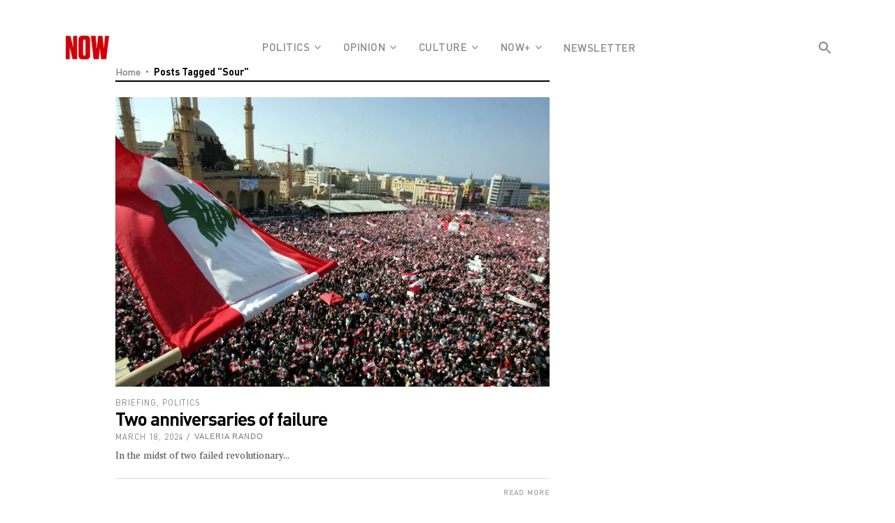

--- FILE ---
content_type: text/html; charset=UTF-8
request_url: https://nowlebanon.com/tag/sour/
body_size: 20693
content:
 <!DOCTYPE html>
<html lang="en-US">
<head>
	<style type="text/css">
@media only screen and (min-width: 1024px) {
.eltd-page-header .eltd-sticky-header {top:35px;transition: none !important;transform: none !important;}
.eltd-logo-area {display:none !important;}
.eltd-default-nav {display:none !important;}
.eltd-top-bar {position:fixed !important;}
/*.eltd-content {top:60px !important;}*/
#eltd-content-wrapper {background-color:#ffffff !important;}
.eltd-page-header .eltd-sticky-header {height:92px !important;}
.eltd-page-header .eltd-vertical-align-containers {top:22px}
	.eltd-main-menu > ul > li:last-child > a {margin-top:36px !important}
}
@media only screen and (width: 1024px){
.eltd-top-bar {
   position:relative !important;}
}		
</style>
	
        <meta charset="UTF-8"/>

        <link rel="profile" href="https://gmpg.org/xfn/11" />
        <link rel="pingback" href="https://nowlebanon.com/xmlrpc.php"/>
                    <meta name="viewport" content="width=device-width,initial-scale=1,user-scalable=no">
        	
	<meta name='robots' content='index, follow, max-image-preview:large, max-snippet:-1, max-video-preview:-1' />

	<!-- This site is optimized with the Yoast SEO plugin v22.8 - https://yoast.com/wordpress/plugins/seo/ -->
	<title>Sour Archives - Nowlebanon</title>
	<link rel="canonical" href="https://nowlebanon.com/tag/sour/" />
	<meta property="og:locale" content="en_US" />
	<meta property="og:type" content="article" />
	<meta property="og:title" content="Sour Archives - Nowlebanon" />
	<meta property="og:url" content="https://nowlebanon.com/tag/sour/" />
	<meta property="og:site_name" content="Nowlebanon" />
	<meta name="twitter:card" content="summary_large_image" />
	<script type="application/ld+json" class="yoast-schema-graph">{"@context":"https://schema.org","@graph":[{"@type":"CollectionPage","@id":"https://nowlebanon.com/tag/sour/","url":"https://nowlebanon.com/tag/sour/","name":"Sour Archives - Nowlebanon","isPartOf":{"@id":"https://nowlebanon.com/#website"},"primaryImageOfPage":{"@id":"https://nowlebanon.com/tag/sour/#primaryimage"},"image":{"@id":"https://nowlebanon.com/tag/sour/#primaryimage"},"thumbnailUrl":"https://nowlebanon.com/wp-content/uploads/2024/03/AFP__20050317__NIC2005031403742__v2__HighRes__LebanonSyriaOppositionDemo.jpg","breadcrumb":{"@id":"https://nowlebanon.com/tag/sour/#breadcrumb"},"inLanguage":"en-US"},{"@type":"ImageObject","inLanguage":"en-US","@id":"https://nowlebanon.com/tag/sour/#primaryimage","url":"https://nowlebanon.com/wp-content/uploads/2024/03/AFP__20050317__NIC2005031403742__v2__HighRes__LebanonSyriaOppositionDemo.jpg","contentUrl":"https://nowlebanon.com/wp-content/uploads/2024/03/AFP__20050317__NIC2005031403742__v2__HighRes__LebanonSyriaOppositionDemo.jpg","width":2200,"height":1467,"caption":"Lebanese raise their national flags as they gather near the Martyrs Square in Beirut's downtown 14 March 2005. Some one million people poured into the heart of the city for an opposition demanding an end to nearly three decades of Syrian military domination and to mark the fourth week of the death Hariri. AFP PHOTO/JOSEPH BARRAK (Photo by Joseph BARRAK / AFP)"},{"@type":"BreadcrumbList","@id":"https://nowlebanon.com/tag/sour/#breadcrumb","itemListElement":[{"@type":"ListItem","position":1,"name":"Home","item":"https://nowlebanon.com/"},{"@type":"ListItem","position":2,"name":"Sour"}]},{"@type":"WebSite","@id":"https://nowlebanon.com/#website","url":"https://nowlebanon.com/","name":"Nowlebanon","description":"NOW","potentialAction":[{"@type":"SearchAction","target":{"@type":"EntryPoint","urlTemplate":"https://nowlebanon.com/?s={search_term_string}"},"query-input":"required name=search_term_string"}],"inLanguage":"en-US"}]}</script>
	<!-- / Yoast SEO plugin. -->


<link rel='dns-prefetch' href='//www.googletagmanager.com' />
<link rel='dns-prefetch' href='//fonts.googleapis.com' />
<link rel="alternate" type="application/rss+xml" title="Nowlebanon &raquo; Feed" href="https://nowlebanon.com/feed/" />
<link rel="alternate" type="application/rss+xml" title="Nowlebanon &raquo; Comments Feed" href="https://nowlebanon.com/comments/feed/" />
<link rel="alternate" type="application/rss+xml" title="Nowlebanon &raquo; Sour Tag Feed" href="https://nowlebanon.com/tag/sour/feed/" />
<style id='wp-img-auto-sizes-contain-inline-css' type='text/css'>
img:is([sizes=auto i],[sizes^="auto," i]){contain-intrinsic-size:3000px 1500px}
/*# sourceURL=wp-img-auto-sizes-contain-inline-css */
</style>
<style id='wp-emoji-styles-inline-css' type='text/css'>

	img.wp-smiley, img.emoji {
		display: inline !important;
		border: none !important;
		box-shadow: none !important;
		height: 1em !important;
		width: 1em !important;
		margin: 0 0.07em !important;
		vertical-align: -0.1em !important;
		background: none !important;
		padding: 0 !important;
	}
/*# sourceURL=wp-emoji-styles-inline-css */
</style>
<style id='wp-block-library-inline-css' type='text/css'>
:root{--wp-block-synced-color:#7a00df;--wp-block-synced-color--rgb:122,0,223;--wp-bound-block-color:var(--wp-block-synced-color);--wp-editor-canvas-background:#ddd;--wp-admin-theme-color:#007cba;--wp-admin-theme-color--rgb:0,124,186;--wp-admin-theme-color-darker-10:#006ba1;--wp-admin-theme-color-darker-10--rgb:0,107,160.5;--wp-admin-theme-color-darker-20:#005a87;--wp-admin-theme-color-darker-20--rgb:0,90,135;--wp-admin-border-width-focus:2px}@media (min-resolution:192dpi){:root{--wp-admin-border-width-focus:1.5px}}.wp-element-button{cursor:pointer}:root .has-very-light-gray-background-color{background-color:#eee}:root .has-very-dark-gray-background-color{background-color:#313131}:root .has-very-light-gray-color{color:#eee}:root .has-very-dark-gray-color{color:#313131}:root .has-vivid-green-cyan-to-vivid-cyan-blue-gradient-background{background:linear-gradient(135deg,#00d084,#0693e3)}:root .has-purple-crush-gradient-background{background:linear-gradient(135deg,#34e2e4,#4721fb 50%,#ab1dfe)}:root .has-hazy-dawn-gradient-background{background:linear-gradient(135deg,#faaca8,#dad0ec)}:root .has-subdued-olive-gradient-background{background:linear-gradient(135deg,#fafae1,#67a671)}:root .has-atomic-cream-gradient-background{background:linear-gradient(135deg,#fdd79a,#004a59)}:root .has-nightshade-gradient-background{background:linear-gradient(135deg,#330968,#31cdcf)}:root .has-midnight-gradient-background{background:linear-gradient(135deg,#020381,#2874fc)}:root{--wp--preset--font-size--normal:16px;--wp--preset--font-size--huge:42px}.has-regular-font-size{font-size:1em}.has-larger-font-size{font-size:2.625em}.has-normal-font-size{font-size:var(--wp--preset--font-size--normal)}.has-huge-font-size{font-size:var(--wp--preset--font-size--huge)}.has-text-align-center{text-align:center}.has-text-align-left{text-align:left}.has-text-align-right{text-align:right}.has-fit-text{white-space:nowrap!important}#end-resizable-editor-section{display:none}.aligncenter{clear:both}.items-justified-left{justify-content:flex-start}.items-justified-center{justify-content:center}.items-justified-right{justify-content:flex-end}.items-justified-space-between{justify-content:space-between}.screen-reader-text{border:0;clip-path:inset(50%);height:1px;margin:-1px;overflow:hidden;padding:0;position:absolute;width:1px;word-wrap:normal!important}.screen-reader-text:focus{background-color:#ddd;clip-path:none;color:#444;display:block;font-size:1em;height:auto;left:5px;line-height:normal;padding:15px 23px 14px;text-decoration:none;top:5px;width:auto;z-index:100000}html :where(.has-border-color){border-style:solid}html :where([style*=border-top-color]){border-top-style:solid}html :where([style*=border-right-color]){border-right-style:solid}html :where([style*=border-bottom-color]){border-bottom-style:solid}html :where([style*=border-left-color]){border-left-style:solid}html :where([style*=border-width]){border-style:solid}html :where([style*=border-top-width]){border-top-style:solid}html :where([style*=border-right-width]){border-right-style:solid}html :where([style*=border-bottom-width]){border-bottom-style:solid}html :where([style*=border-left-width]){border-left-style:solid}html :where(img[class*=wp-image-]){height:auto;max-width:100%}:where(figure){margin:0 0 1em}html :where(.is-position-sticky){--wp-admin--admin-bar--position-offset:var(--wp-admin--admin-bar--height,0px)}@media screen and (max-width:600px){html :where(.is-position-sticky){--wp-admin--admin-bar--position-offset:0px}}

/*# sourceURL=wp-block-library-inline-css */
</style>
<style id='classic-theme-styles-inline-css' type='text/css'>
/*! This file is auto-generated */
.wp-block-button__link{color:#fff;background-color:#32373c;border-radius:9999px;box-shadow:none;text-decoration:none;padding:calc(.667em + 2px) calc(1.333em + 2px);font-size:1.125em}.wp-block-file__button{background:#32373c;color:#fff;text-decoration:none}
/*# sourceURL=/wp-includes/css/classic-themes.min.css */
</style>
<link rel='stylesheet' id='wpd-sub-title-public-style-css' href='https://nowlebanon.com/wp-content/plugins/add-subtitle/includes/css/wpd-sub-title-public.css?ver=6.9' type='text/css' media='all' />
<link rel='stylesheet' id='bbp-default-css' href='https://nowlebanon.com/wp-content/plugins/bbpress/templates/default/css/bbpress.min.css?ver=2.6.9' type='text/css' media='all' />
<link rel='stylesheet' id='rs-plugin-settings-css' href='https://nowlebanon.com/wp-content/plugins/revslider/public/assets/css/rs6.css?ver=6.2.23' type='text/css' media='all' />
<style id='rs-plugin-settings-inline-css' type='text/css'>
#rs-demo-id {}
/*# sourceURL=rs-plugin-settings-inline-css */
</style>
<link rel='stylesheet' id='uaf_client_css-css' href='https://nowlebanon.com/wp-content/uploads/useanyfont/uaf.css?ver=1666112383' type='text/css' media='all' />
<style id='woocommerce-inline-inline-css' type='text/css'>
.woocommerce form .form-row .required { visibility: visible; }
/*# sourceURL=woocommerce-inline-inline-css */
</style>
<link rel='stylesheet' id='ppress-frontend-css' href='https://nowlebanon.com/wp-content/plugins/wp-user-avatar/assets/css/frontend.min.css?ver=4.15.9' type='text/css' media='all' />
<link rel='stylesheet' id='ppress-flatpickr-css' href='https://nowlebanon.com/wp-content/plugins/wp-user-avatar/assets/flatpickr/flatpickr.min.css?ver=4.15.9' type='text/css' media='all' />
<link rel='stylesheet' id='ppress-select2-css' href='https://nowlebanon.com/wp-content/plugins/wp-user-avatar/assets/select2/select2.min.css?ver=6.9' type='text/css' media='all' />
<link rel='stylesheet' id='mc4wp-form-themes-css' href='https://nowlebanon.com/wp-content/plugins/mailchimp-for-wp/assets/css/form-themes.css?ver=4.9.13' type='text/css' media='all' />
<link rel='stylesheet' id='ivory-search-styles-css' href='https://nowlebanon.com/wp-content/plugins/add-search-to-menu/public/css/ivory-search.min.css?ver=5.5.6' type='text/css' media='all' />
<link rel='stylesheet' id='newsroom-elated-default-style-css' href='https://nowlebanon.com/wp-content/themes/newsroom/style.css?ver=6.9' type='text/css' media='all' />
<link rel='stylesheet' id='newsroom-elated-child-style-css' href='https://nowlebanon.com/wp-content/themes/newsroom-child/style.css?ver=6.9' type='text/css' media='all' />
<link rel='stylesheet' id='newsroom-elated-modules-css' href='https://nowlebanon.com/wp-content/themes/newsroom/assets/css/modules.min.css?ver=6.9' type='text/css' media='all' />
<style id='newsroom-elated-modules-inline-css' type='text/css'>
/* Chrome Fix */
.eltd-vertical-align-containers .eltd-position-center:before, 
.eltd-vertical-align-containers .eltd-position-left:before, 
.eltd-vertical-align-containers .eltd-position-right:before {
    margin-right: 0;
}

.page-template-landing-page .eltd-content {
    padding-bottom: 0;
}

.page-template-landing-page .bottom-shadow {
    box-shadow: 1px 1px 3px 0 #cecccc;
}

.page-template-landing-page .top-shadow {
    box-shadow: -1px -1px 3px 0 #cecccc;
}

.page-template-landing-page .purchase-button {
    line-height: 54px;
    padding: 0 42px;
}

@media  (max-width: 1024px) {
  .page-template-landing-page .eltd-image-with-hover-info-holder .eltd-image-with-hover-info-item {    
    width: 100% !important;
  }
/* Search Bar*/
.is-menu.full-width-menu form, .is-menu.sliding form {
    right: inherit !important;
    max-width: 100% !important;
    width: 100% !important;
}
.is-form-style.is-form-style-3 input.is-search-input {
    padding: 0;
}
/* End Search Bar */
}

.eltd-boxed footer .eltd-twitter-widget li:nth-child(2){
    margin: 0;
    padding: 0;
    border: 0;
}

.eltd-boxed footer .eltd-twitter-widget li:nth-child(3){
    display: none;
}

.eltd-boxed footer .wpcf7-form .eltd-50{
    width: 100%;
}

blockquote:before {color: #FA0A25;}

#comments {display:none}

.wp-subtitle {
    font-size: 24px;
    line-height: 28px;
    padding-bottom: 17px;
    margin-bottom: 10px;
    color:#5a5858;
    font-family: 'swift-book-it' !important;
    font-style: normal !important;
}
body.search .eltd-search-page-holder .eltd-pt-two-item .eltd-post-item-inner .eltd-pt-content-holder .eltd-pt-excerpt>.eltd-post-excerpt {
    color:#5a5858;
    font-family: 'swift-book-it' !important;
    font-style: normal !important;
    font-size: 14px;
}

.ccfic-text, .vc_figure-caption {
    font-size: 14px !important;
    font-family: 'Dinpro' !important;
    line-height:0;
}
.wpb_single_image .vc_figure-caption {
    margin-top: 10px !important;
}
.eltd-single-tags-title, .eltd-single-share {
    font-size: 20px;
}
.single-post .eltd-single-tags-holder .eltd-tags a:not(:last-child):after {
    content: " • ";
}

.eltd-pattern-background-holder {display: none !important;}

.pp-multiple-authors-layout-boxed ul li, .pp-multiple-authors-layout-centered ul li {
border: 0 !important;
}

.eltd-section-title-holder>.eltd-st-title { letter-spacing: -2px !important; line-height: 1 !important;}

.eltd-pt-title{text-transform: initial !important;}

.eltd-drop-down .eltd-menu-second .eltd-menu-inner ul li>a {font-size:12px !important}

* {
	-webkit-box-shadow: none !important;
	-moz-box-shadow: none !important;
	box-shadow: none !important;
	}

footer div {
    background-color:#000000 !important;
}
footer .eltd-footer-heading-holder img {
    margin: 30px auto 0;
}

.eltd-footer-heading-holder {border-bottom:0 !important}

.footer-spc {font-family: 'dinpro-medium' !important;}

.footer-sco span {margin-right: 20px;}
.footer-spc a {color:inherit !important;}

body.single-post .entry-title {
font-size:50px;
line-height: 0.9;
letter-spacing:-2px;
}

body {font-size:15px; color:#5a5858;}

.heateorSssFacebookSvg {background-image: url(https://nowlebanon.com/wp-content/uploads/2021/04/fb-ico-n-s.png) !important}
.heateorSssFacebookBackground {background-color:transparent !important}
.heateorSssTwitterSvg {background-image: url(https://nowlebanon.com/wp-content/uploads/2021/04/tw-ico-n-s.png) !important}
.heateorSssTwitterBackground {background-color:transparent !important}
.heateorSssWhatsappSvg {background-image: url(https://nowlebanon.com/wp-content/uploads/2021/04/watp-ico-n-s.png) !important}
.heateorSssWhatsappBackground {background-color:transparent !important}
.heateorSssEmailSvg {background-image: url(https://nowlebanon.com/wp-content/uploads/2021/04/mail-ico-s.png) !important}
.heateorSssEmailBackground {background-color:transparent !important}
.heateorSssMoreSvg {background-image: url(https://nowlebanon.com/wp-content/uploads/2021/04/sharemore-ico-s.png) !important}
.heateorSssMoreBackground {background-color:transparent !important}

.ccfic {padding-bottom:18px;}

.main-high-art-hm .eltd-pt-title-link  {
    letter-spacing: -2px;
    line-height: 0;
}

/*.culture-homepg .eltd-pt-two-item .eltd-pt-title {font-family:Swiftneueltpro-book !important}*/


.article-title-str strong{font-family: dinpro-bold !important; font-size: 20px !important; letter-spacing: -0.2px !important;}

blockquote {font-family:Dinpro-bold !important}

.multiple-authors-target-the-content div {font-family:Dinpro-bold !important}

.multiple-authors-links a {background-color:#a7a7a7 !important}

.widget-title{letter-spacing:-1.2px !important; font-size:24px; padding-top:15px}

.pp-multiple-authors-layout-boxed ul li, .pp-multiple-authors-layout-centered ul li {padding:0 !important}

.eltd-main-menu>ul>li>a {font-family:dinpro-medium !important}

@media only screen and (max-width: 768px){
#footcust1{display:none}
#footcust2{width:100% !important; float:none !important; padding-bottom:15px !important;}
#footcust3{width:100% !important; float:none !important; padding-bottom:15px !important;}
#footcust4{display:none}
}


@media only screen and (width: 2560px){
#footcust3{width:12% !important; float:right !important;}
}

aside.eltd-sidebar{background-color:#ffffff}

aside .eltd-post-item-inner{background-color:#ffffff !important}

.is-search-form {max-width:275px; height:33px}

.eltd-st-title {font-size:30px !important}

.vc_figure-caption {font-size:14px !important; font-family:'Dinpro' !important; line-height:18px;}

blockquote {font-family:'Dinpro-bold' !important; font-size: 22px !important;}

.eltd-section-title-holder:not(.eltd-st-without-border) {
    padding: 6px 22px 5px;
}

.eltd-breadcrumbs-holder {background-color:#ffffff !important; padding-top: 39px !important; border-top: 1px solid #dddcdc;}

/* Jihane */
.eltd-sidebar .widget, .wpb_widgetised_column .widget,
.eltd-bnl-holder.eltd-layout-holder .eltd-post-item .eltd-post-item-inner,
.eltd-bnl-holder.eltd-slider-holder .eltd-post-item .eltd-post-item-inner,
.eltd-bnl-holder.eltd-block-holder,
.eltd-unique-author-layout .eltd-author-description .eltd-author-description-inner {
    border-top: 5px solid #000000;
}
.eltd-bnl-holder.eltd-layout-holder .eltd-post-item .eltd-post-item-inner {
    padding: 22px 0;
}
.eltd-bnl-holder.eltd-block-holder .eltd-bnl-outer .eltd-bnl-inner>.eltd-post-block-featured {
    padding: 0;
    width: 100%;
}
.eltd-section-title-holder:not(.eltd-st-without-border) {
    padding: 6px 0 5px;
}
.wpb_widgetised_column .widget {
    padding:  22px 0;
}
.wpb_widgetised_column .widget .eltd-section-title-holder {
    border-top: 0 solid #000000;
    padding: 6px 0 5px;
    margin: -22px 0 22px;
    width: 100%;
}
.eltd-bnl-holder.eltd-block-holder.eltd-thick-border {
    border-top: 5px solid #000;
}
.eltd-bnl-holder.eltd-block-holder .eltd-bnl-outer .eltd-bnl-inner>.eltd-post-block-featured .eltd-pt-more-section:after {
    left: 0;
    width: 100%;
}
.eltd-pb-two-holder.eltd-bnl-holder .eltd-bnl-outer .eltd-bnl-inner>.eltd-post-block-part.eltd-post-block-non-featured {
    padding: 30px 0 0;
}
.eltd-post-pag-np-horizontal .eltd-bnl-navigation-holder .eltd-bnl-nav-icon {
    line-height: 45px;
}
.eltd-post-pag-np-horizontal .eltd-bnl-navigation-holder {
    right: 0;
}
.eltd-sp-one-holder.eltd-bnl-holder .eltd-bnl-outer .eltd-bnl-inner.eltd-post-slider .eltd-post-item .eltd-post-item-inner {
    padding: 22px 0;
}
.eltd-sp-one-holder.eltd-bnl-holder .eltd-bnl-outer .eltd-bnl-inner.eltd-post-slider .eltd-post-item {
    margin-left: 12px;
    margin-right: 12px;
}
.eltd-btn .eltd-btn-icon-element {
    width: 20px;
    text-align: right;
}
.eltd-bnl-holder.eltd-block-holder.eltd-pb-five-holder .eltd-bnl-outer .eltd-bnl-inner .eltd-post-block-featured {
    padding: 0 22px 0 0;
}
.eltd-bnl-holder .eltd-bnl-outer .eltd-bnl-inner>.eltd-post-block-part {
    padding: 0;
}
.eltd-bnl-holder.eltd-block-holder.eltd-pb-five-holder .eltd-bnl-outer .eltd-bnl-inner .eltd-post-block-non-featured .eltd-post-item {
    padding-right: 14px;
}
.eltd-bnl-holder .eltd-bnl-outer .eltd-bnl-inner .eltd-post-item .eltd-post-item-inner .eltd-pt-image-link img {
    width: 100%;
}
footer {
    border: 0;
    margin: 60px auto 0;
}
.eltd-sidebar .widget .eltd-section-title-holder,
.eltd-boxed-section {
    border-top: 5px solid #000;
}
.eltd-blog-holder.eltd-blog-type-standard article .eltd-post-content {
    padding: 22px 0 0;
    border-top: 4px solid #000;
}
.eltd-blog-holder.eltd-blog-type-standard article .eltd-pt-more-section:after {
    left: 0;
    width: 100%;
}
.eltd-btn .eltd-btn-icon-element {
    margin-right: 0;
}
.eltd-boxed-section .eltd-boxed-section-inner {
    padding: 8px 0;
}
body.search .eltd-boxed-section-subtitle {
    padding: 14px 0;
}
.eltd-section-title-holder:not(.eltd-st-without-border) {
    padding: 4px 0 8px;
}
body.search .eltd-search-results-holder {
    margin-top: 3px;
}
.eltd-pb-four-holder.eltd-bnl-holder .eltd-bnl-outer .eltd-bnl-inner>.eltd-post-block-non-featured {
    padding: 7px 0 22px;
    width: 100%
}
.eltd-bnl-holder .eltd-pt-image-holder .eltd-post-info-icon-holder .eltd-post-info-icon-holder-table .eltd-post-info-icon-holder-cell .eltd-post-info-icon.eltd-post-video:before {
    font-size: 20px;
}
.wpb_single_image .vc_single_image-wrapper {
    margin-top: 30px;
}
h6 {
    font-family: 'dinpro-bold' !important;
    font-size: 16px;
}
.wpb_widgetised_column .widget.eltd-widget-sticky-sidebar {
    border-top: 0 none !important;
}
h2, h3 {
    letter-spacing: -1px; 
} 
h4 {
    letter-spacing: -1px; 
}
.slick-track h2 {
    font-size: 55px;
    line-height: 45px;
    letter-spacing: -2px;
}


@media only screen and (max-width: 600px) {
.slick-track h2 {font-size: 22px;
line-height: 45px;
letter-spacing: -2px;}
.eltd-column2 {display:none;}
}
.eltd-bnl-holder.eltd-sp-four-holder .eltd-bnl-outer .eltd-bnl-inner .eltd-post-slider-primary .eltd-post-item .eltd-post-item-inner .eltd-pt-content-holder .eltd-pt-title {
    width: 85%;
}
.culture-homepg .eltd-pt-title {
    font-family: 'dinpro-bold' !important;
}
h4 {
    font-size: 28px;
}
h6 {
    font-size: 18px;
}
.eltd-bnl-holder .eltd-bnl-outer .eltd-bnl-inner .eltd-post-item.eltd-pt-two-item .eltd-post-item-inner .eltd-pt-content-holder .eltd-pt-title {
    margin-top: -5px !important;
}
.eltd-sp-three-holder.eltd-bnl-holder .eltd-bnl-outer .eltd-bnl-inner .eltd-post-slider-primary .eltd-post-item .eltd-pt-excerpt .eltd-post-excerpt {
    font-size: 19px;
    font-family: 'swift-book-it' !important;
    font-style: normal !important;
}
.eltd-bnl-holder .eltd-bnl-outer .eltd-bnl-inner .eltd-post-item.eltd-pt-one-item .eltd-post-item-inner .eltd-pt-meta-section {
    margin-top: 20px;
}
.eltd-bnl-holder .eltd-bnl-outer .eltd-bnl-inner .eltd-post-item .eltd-post-item-inner .eltd-post-info-category {
    margin: 0 15px 12px 0;
}
.eltd-sidebar .widget .eltd-bnl-holder .eltd-bnl-outer .eltd-bnl-inner .eltd-post-item, .wpb_widgetised_column .widget .eltd-bnl-holder .eltd-bnl-outer .eltd-bnl-inner .eltd-post-item {
    border-top: 1px solid #dddcdc;
}
.eltd-btn {
    font-family: 'dinpro' !important;
}
a.eltd-bnl-nav-icon {
    color: #000000;
}

/* menu */
.eltd-page-header .eltd-sticky-header .eltd-sticky-holder .eltd-logo-wrapper a {
    max-height: 34px;
}
.is-form-style input.is-search-submit, .is-search-icon {
    background-color: transparent;
    border: 0 none;
}
.is-form-style input.is-search-submit:hover, .is-search-icon:hover {
    background-color: transparent;
    border: 0 none;
    cursor: pointer;
}
.is-form-style .is-search-submit:hover path {
    fill: #000000;
}
.page-id-838 .is-form-style .is-search-submit:hover path {
    fill: #ffffff;
}
.eltd-page-header, .eltd-page-header .eltd-sticky-header .eltd-sticky-holder {
    text-align: center;
}
.eltd-page-header .eltd-vertical-align-containers {
    text-align: center;
    margin: 0 auto;
    max-width: 1100px;
}
/* end menu */

/* article page */
.single-post .eltd-title {
     margin-bottom: 45px;
}
.single-post .eltd-blog-single-share+.eltd-blog-single, .single-post .eltd-content-has-sidebar {
    margin-top: 0;
}
.eltd-content .eltd-content-inner > .eltd-container > .eltd-container-inner {
    padding-top: 14px !important;
}
h3 {
    font-family: 'Dinpro-bold' !important;
    font-size: 26px !important;
    margin-bottom: 28px;
}
.eltd-date-widget-holder {
    font-size: 10px;
}
blockquote, .single-post article .eltd-post-text-inner blockquote {
    font-size: 30px !important;
    line-height: 31px;
    letter-spacing: -1px;
}
.pp-multiple-authors-layout-boxed a, .pp-multiple-authors-layout-centered a {
    color: #000000;
}
.pp-multiple-authors-layout-boxed {
    border-top: 1px solid #dddcdc;
    margin-top: 30px;
    padding-top: 16px;
}
.pp-multiple-authors-layout-boxed .multiple-authors-links a:nth-child(1), .pp-multiple-authors-layout-centered .multiple-authors-links a:nth-child(1) {
    padding: 0 6px !important;
}
.pp-multiple-authors-layout-boxed .multiple-authors-links a, .pp-multiple-authors-layout-centered .multiple-authors-links a, .pp-multiple-authors-layout-boxed .multiple-authors-links a span, .pp-multiple-authors-layout-centered .multiple-authors-links a span {
    height: 24px !important;
    line-height: 24px !important;
}

.eltd-breadcrumbs .eltd-delimiter:before {
    content: ' • ';
}
.single-post .eltd-post-info>div:not(:last-child):after {
    content: ' • ';
    right: -11px;
}
.eltd-blog-single-share {
    padding: 0 0 30px 0;
}
blockquote, .single-post article .eltd-post-text-inner blockquote {
    border-top: 5px solid #0e0e0e;
    margin: 30px 0;
}
.eltd-sidebar .widget .eltd-section-title-holder {
    border-top: 5px solid #000;
    margin: -22px 0 22px;
    padding: 6px 0 5px;
    width: 100%;
}
.single-post .eltd-sidebar .widget {
    border-top: 0 solid #000; /* this one */
    padding: 40px 0;
}
.single-post .eltd-related-posts-holder {
    border-top: 4px solid #000;
    padding: 0 0 22px 0;
}
.single-post .eltd-related-posts-holder .eltd-title-holder {
    border-top: 1px solid #000000;
    margin: 0 0 22px 0;
    padding: 6px 0 5px;
}
.ccfic {
    line-height: 20px;
}
.single-post article p {
    color: #000;
    font-size: 18px;
    line-height: 28px;
}
p.footer-spc {
    color: #7e7c7c;
    font-size: 13px;
    line-height: 15px;
    margin-bottom: 18px;
}
.eltd-wrapper {
    background-color: #ffffff;
}
.single-post article .eltd-section {
    margin-top: 30px;
}
.single-post article p {
    margin: 0 0 25px 0;
}
.single-post .eltd-related-posts-holder .eltd-post-columns-inner .eltd-post-item .eltd-pt-image-holder {
    margin-bottom: 5px;
}
.single-post .eltd-sidebar .widget .eltd-bnl-holder .eltd-bnl-outer .eltd-bnl-inner .eltd-post-item {
    border-top: 1px solid #dddcdc; 
}
.multiple-authors-name {
    margin-top: 12px;
}
.pp-multiple-authors-layout-boxed .multiple-authors-links {
    margin-top: 0;
}
.pp-multiple-authors-layout-boxed .multiple-authors-links a, .pp-multiple-authors-layout-centered .multiple-authors-links a {
    border-radius: 0 !important;
}
/* end article page */

/* author page */
.eltd-content {
    background-color: #ffffff;
}
.eltd-unique-author-layout .eltd-author-description .eltd-author-description-inner {
    padding: 22px 0;
    border-top: 7px solid #000000;
}
.eltd-sidebar .widget {
    padding: 22px 0;
    border-top: 0 solid #000;
}
/* end author page */

/* homepage */
.eltd-bnl-holder.eltd-sp-four-holder .eltd-bnl-outer .eltd-bnl-inner .eltd-post-slider-primary .eltd-post-item .eltd-post-item-inner .eltd-pt-content-holder {
    background: rgba(0,0,0, .5);
}
.page-id-838 .eltd-page-header .eltd-sticky-header .eltd-sticky-holder {
    background-color: #000000;
}
.page-id-838 .eltd-section-title-holder:not(.eltd-st-without-border) {
    padding: 6px 22px 5px;
}
.page-id-838 .eltd-bnl-holder.eltd-block-holder .eltd-bnl-outer .eltd-bnl-inner>.eltd-post-block-featured {
    padding: 0 22px;
}
.page-id-838 .wpb_widgetised_column .widget {
    padding: 22px 0;
}
.page-id-838 .wpb_widgetised_column .widget .eltd-bnl-holder .eltd-bnl-outer .eltd-bnl-inner .eltd-post-item .eltd-post-item-inner {
    padding: 0 22px;
}
.page-id-838 .eltd-bnl-holder.eltd-layout-holder .eltd-post-item .eltd-post-item-inner {
    padding: 22px; 
}
.page-id-838 .eltd-pb-four-holder.eltd-bnl-holder .eltd-bnl-outer .eltd-bnl-inner>.eltd-post-block-non-featured {
    padding: 7px 22px 22px 22px;
}
.page-id-838 .eltd-bnl-holder.eltd-sp-four-holder .eltd-bnl-outer .eltd-bnl-inner .eltd-slider-navigation-holder {
    top: -45px;
}
.page-id-838 .eltd-bnl-holder.eltd-block-holder.eltd-thick-border,
.page-id-838 .eltd-bnl-holder .eltd-bnl-outer .eltd-bnl-inner .eltd-post-item .eltd-post-item-inner,
.page-id-838 .wpb_widgetised_column .widget {
    background-color: #181A21;
}
.page-id-838 .wpb_widgetised_column .widget .eltd-bnl-holder .eltd-bnl-outer .eltd-bnl-inner .eltd-post-item {
     border-top: 1px solid #292929;
}
.page-id-838 .wpb_widgetised_column .widget .eltd-bnl-holder .eltd-bnl-outer .eltd-bnl-inner .eltd-post-item:first-child {
     border-top: 0 none;
}
/* slider */
.page-id-838 .eltd-bnl-holder.eltd-sp-four-holder {
    border: 0 none;
}
.page-id-838 .eltd-bnl-holder.eltd-sp-four-holder .eltd-bnl-outer .eltd-bnl-inner .eltd-post-slider-primary .eltd-post-item {
    padding: 0 12px;
}
.page-id-838 .eltd-bnl-holder.eltd-sp-four-holder .eltd-bnl-outer .eltd-bnl-inner .eltd-post-slider-primary {
    padding-bottom: 0;
}
.page-id-838 .eltd-bnl-holder.eltd-sp-four-holder .eltd-bnl-outer .eltd-bnl-inner .eltd-post-slider-primary:after {
    height: initial;
}
/* end slider */

.eltd-bnl-holder.eltd-sp-four-holder .slick-dots li button:before {
    height: 2px;
    background: #8b8a8b;
}
.eltd-bnl-holder.eltd-sp-four-holder .slick-dots li.slick-active button:before {
    background: #d00009;
}
.eltd-bnl-holder .eltd-bnl-outer .eltd-bnl-inner .eltd-post-item .eltd-post-item-inner .eltd-pt-image-link img {
    outline: 0 none;
}
.page-id-838 .eltd-mobile-header .eltd-mobile-header-inner, .page-id-838 .eltd-mobile-header .eltd-mobile-nav {
    border: 0 none;
    background-color: #000;
}
.page-id-838 .eltd-mobile-header .eltd-mobile-nav .eltd-grid>ul>li.eltd-opened>a {
    color: #ffffff;
}
.page-id-838 .eltd-page-header .eltd-menu-area {
    background-color: #000000;
}
/* end homepage */

/* menu */
.eltd-page-header .eltd-menu-area {
    background-color: #ffffff;
}
.eltd-header-type3 .eltd-menu-area .eltd-vertical-align-containers .eltd-position-center-inner {
    width: 100%;
    max-width: 1100px;
    position: relative;
    top: -50px;
}
.eltd-main-menu,
.eltd-main-menu > ul {
    position: initial !important;
}
.eltd-main-menu > ul > li:last-child {
    position: absolute;
    right: 0;
}
.eltd-main-menu > ul > li:last-child > a {
    margin-top: 15px;
}
.search-close {
    right: 0 !important;
    top: 13px !important;
    background-color: #ffffff;
    width: 20px;
    height: 20px;
}
.page-id-838 .search-close {
    background-color: #000;
}
.is-menu.full-width-menu form, .is-menu.sliding form {
    top: 6px !important;
    right: 30px
}
.is-form-style.is-form-style-3 input.is-search-input {
    border: 0 none !important;
    background-color: #ffffff;
}
.page-id-838 .is-form-style.is-form-style-3 input.is-search-input {
    background-color: #000;
}
/*
@media only screen and (max-width: 1280px) {
    .eltd-header-type3 .eltd-menu-area .eltd-vertical-align-containers .eltd-position-center-inner {
        max-width: 950px;
    }
}
*/
/* burger menu */
@media only screen and (max-width: 1024px) {
    .astm-search-menu, .is-menu .is-dropdown .menu-item, .eltd-main-menu > ul > li:last-child {
        position: relative !important;
    }
    .eltd-mobile-header .eltd-mobile-logo-wrapper img {
        height: 80%;
        margin-top: 5px;
    }
    .eltd-vertical-align-containers .eltd-position-left-inner {
        margin-left: -2px;    
    }
    .eltd-top-bar .eltd-vertical-align-containers .eltd-position-left {
        width: 100% !important;
    }
}
/* end burger menu */
/* end menu */

/* end Jihane */


/*small menu post page*/
@media only screen and (min-width: 1024px) {
body.single.single-post .eltd-page-header .eltd-sticky-header {top:27px;transition: none !important;transform: none !important;}
body.single.single-post .eltd-logo-area {display:none !important;}
body.single.single-post .eltd-default-nav {display:none !important;}
body.single.single-post .eltd-top-bar {position:fixed !important;}
/*body.single.single-post .eltd-content {top:35px !important;}*/
#eltd-content-wrapper {background-color:#ffffff !important;}
}
/*small menu post page*/

.pp-multiple-authors-layout-boxed h2 {display:none}
.boxzilla-content h4{color:#ffff !important}

.single.single-post .eltd-post-info-category {display:none !important}

@media only screen and (width: 1024px){
body.single.single-post .eltd-top-bar {
    display:none !important;}
}

#listenButton1 {
padding: 10px;
background-color: #d00009;
border: 0 none;
Cursor:pointer !important;
}

#listenButton1 > span {
color: #ffffff;
text-transform: uppercase;
font-weight: bold;
font-size: 12px;
}

#listenButton1:hover {
Cursor: pointer !important;
}@media only screen and (min-width: 1024px) and (max-width: 1400px){}
/*# sourceURL=newsroom-elated-modules-inline-css */
</style>
<link rel='stylesheet' id='newsroom-elated-plugins-css' href='https://nowlebanon.com/wp-content/themes/newsroom/assets/css/plugins.min.css?ver=6.9' type='text/css' media='all' />
<link rel='stylesheet' id='eltd-font_awesome-css' href='https://nowlebanon.com/wp-content/themes/newsroom/assets/css/font-awesome/css/font-awesome.min.css?ver=6.9' type='text/css' media='all' />
<link rel='stylesheet' id='eltd-font_elegant-css' href='https://nowlebanon.com/wp-content/themes/newsroom/assets/css/elegant-icons/style.min.css?ver=6.9' type='text/css' media='all' />
<link rel='stylesheet' id='eltd-ion_icons-css' href='https://nowlebanon.com/wp-content/themes/newsroom/assets/css/ion-icons/css/ionicons.min.css?ver=6.9' type='text/css' media='all' />
<link rel='stylesheet' id='eltd-linea_icons-css' href='https://nowlebanon.com/wp-content/themes/newsroom/assets/css/linea-icons/style.css?ver=6.9' type='text/css' media='all' />
<link rel='stylesheet' id='eltd-simple_line_icons-css' href='https://nowlebanon.com/wp-content/themes/newsroom/assets/css/simple-line-icons/simple-line-icons.css?ver=6.9' type='text/css' media='all' />
<link rel='stylesheet' id='mediaelement-css' href='https://nowlebanon.com/wp-includes/js/mediaelement/mediaelementplayer-legacy.min.css?ver=4.2.17' type='text/css' media='all' />
<link rel='stylesheet' id='wp-mediaelement-css' href='https://nowlebanon.com/wp-includes/js/mediaelement/wp-mediaelement.min.css?ver=6.9' type='text/css' media='all' />
<link rel='stylesheet' id='newsroom-elated-style-dynamic-css' href='https://nowlebanon.com/wp-content/themes/newsroom/assets/css/style_dynamic.css?ver=1721465063' type='text/css' media='all' />
<link rel='stylesheet' id='newsroom-elated-modules-responsive-css' href='https://nowlebanon.com/wp-content/themes/newsroom/assets/css/modules-responsive.min.css?ver=6.9' type='text/css' media='all' />
<link rel='stylesheet' id='newsroom-elated-style-dynamic-responsive-css' href='https://nowlebanon.com/wp-content/themes/newsroom/assets/css/style_dynamic_responsive.css?ver=1721465063' type='text/css' media='all' />
<link rel='stylesheet' id='js_composer_front-css' href='https://nowlebanon.com/wp-content/plugins/js_composer/assets/css/js_composer.min.css?ver=6.4.1' type='text/css' media='all' />
<link rel='stylesheet' id='newsroom-elated-bb-press-css' href='https://nowlebanon.com/wp-content/themes/newsroom/assets/css/bbpress.min.css?ver=6.9' type='text/css' media='all' />
<link rel='stylesheet' id='newsroom-elated-bb-press-reponsive-css' href='https://nowlebanon.com/wp-content/themes/newsroom/assets/css/bbpress-responsive.min.css?ver=6.9' type='text/css' media='all' />
<link rel='stylesheet' id='newsroom-elated-google-fonts-css' href='https://fonts.googleapis.com/css?family=Roboto+Slab%3A100%2C300%2C400%2C500%2C700%7COld+Standard+TT%3A100%2C300%2C400%2C500%2C700%7COswald%3A100%2C300%2C400%2C500%2C700%7CArvo%3A100%2C300%2C400%2C500%2C700%7CEk+Mukta%3A100%2C300%2C400%2C500%2C700%7CRaleway%3A100%2C300%2C400%2C500%2C700&#038;subset=latin-ext&#038;ver=1.0.0' type='text/css' media='all' />
<link rel='stylesheet' id='heateor_sss_frontend_css-css' href='https://nowlebanon.com/wp-content/plugins/sassy-social-share/public/css/sassy-social-share-public.css?ver=3.3.64' type='text/css' media='all' />
<style id='heateor_sss_frontend_css-inline-css' type='text/css'>
.heateor_sss_button_instagram span.heateor_sss_svg,a.heateor_sss_instagram span.heateor_sss_svg{background:radial-gradient(circle at 30% 107%,#fdf497 0,#fdf497 5%,#fd5949 45%,#d6249f 60%,#285aeb 90%)}div.heateor_sss_horizontal_sharing a.heateor_sss_button_instagram span{background:#000000!important;}div.heateor_sss_standard_follow_icons_container a.heateor_sss_button_instagram span{background:#000000}.heateor_sss_horizontal_sharing .heateor_sss_svg,.heateor_sss_standard_follow_icons_container .heateor_sss_svg{background-color:#000000!important;background:#000000!important;color:#fff;border-width:0px;border-style:solid;border-color:transparent}.heateor_sss_horizontal_sharing .heateorSssTCBackground{color:#666}.heateor_sss_horizontal_sharing span.heateor_sss_svg:hover,.heateor_sss_standard_follow_icons_container span.heateor_sss_svg:hover{border-color:transparent;}.heateor_sss_vertical_sharing span.heateor_sss_svg,.heateor_sss_floating_follow_icons_container span.heateor_sss_svg{color:#fff;border-width:0px;border-style:solid;border-color:transparent;}.heateor_sss_vertical_sharing .heateorSssTCBackground{color:#666;}.heateor_sss_vertical_sharing span.heateor_sss_svg:hover,.heateor_sss_floating_follow_icons_container span.heateor_sss_svg:hover{border-color:transparent;}@media screen and (max-width:783px) {.heateor_sss_vertical_sharing{display:none!important}}
/*# sourceURL=heateor_sss_frontend_css-inline-css */
</style>
<script type="text/javascript" src="https://nowlebanon.com/wp-includes/js/jquery/jquery.min.js?ver=3.7.1" id="jquery-core-js"></script>
<script type="text/javascript" src="https://nowlebanon.com/wp-includes/js/jquery/jquery-migrate.min.js?ver=3.4.1" id="jquery-migrate-js"></script>
<script type="text/javascript" src="https://nowlebanon.com/wp-content/plugins/revslider/public/assets/js/rbtools.min.js?ver=6.2.23" id="tp-tools-js"></script>
<script type="text/javascript" src="https://nowlebanon.com/wp-content/plugins/revslider/public/assets/js/rs6.min.js?ver=6.2.23" id="revmin-js"></script>
<script type="text/javascript" src="https://nowlebanon.com/wp-content/plugins/woocommerce/assets/js/jquery-blockui/jquery.blockUI.min.js?ver=2.7.0-wc.8.9.4" id="jquery-blockui-js" data-wp-strategy="defer"></script>
<script type="text/javascript" id="wc-add-to-cart-js-extra">
/* <![CDATA[ */
var wc_add_to_cart_params = {"ajax_url":"/wp-admin/admin-ajax.php","wc_ajax_url":"/?wc-ajax=%%endpoint%%","i18n_view_cart":"View cart","cart_url":"https://nowlebanon.com","is_cart":"","cart_redirect_after_add":"no"};
//# sourceURL=wc-add-to-cart-js-extra
/* ]]> */
</script>
<script type="text/javascript" src="https://nowlebanon.com/wp-content/plugins/woocommerce/assets/js/frontend/add-to-cart.min.js?ver=8.9.4" id="wc-add-to-cart-js" data-wp-strategy="defer"></script>
<script type="text/javascript" src="https://nowlebanon.com/wp-content/plugins/woocommerce/assets/js/js-cookie/js.cookie.min.js?ver=2.1.4-wc.8.9.4" id="js-cookie-js" defer="defer" data-wp-strategy="defer"></script>
<script type="text/javascript" id="woocommerce-js-extra">
/* <![CDATA[ */
var woocommerce_params = {"ajax_url":"/wp-admin/admin-ajax.php","wc_ajax_url":"/?wc-ajax=%%endpoint%%"};
//# sourceURL=woocommerce-js-extra
/* ]]> */
</script>
<script type="text/javascript" src="https://nowlebanon.com/wp-content/plugins/woocommerce/assets/js/frontend/woocommerce.min.js?ver=8.9.4" id="woocommerce-js" defer="defer" data-wp-strategy="defer"></script>
<script type="text/javascript" src="https://nowlebanon.com/wp-content/plugins/wp-user-avatar/assets/flatpickr/flatpickr.min.js?ver=4.15.9" id="ppress-flatpickr-js"></script>
<script type="text/javascript" src="https://nowlebanon.com/wp-content/plugins/wp-user-avatar/assets/select2/select2.min.js?ver=4.15.9" id="ppress-select2-js"></script>
<script type="text/javascript" src="https://nowlebanon.com/wp-content/plugins/js_composer/assets/js/vendors/woocommerce-add-to-cart.js?ver=6.4.1" id="vc_woocommerce-add-to-cart-js-js"></script>
<script type="text/javascript" src="https://nowlebanon.com/wp-content/plugins/woocommerce/assets/js/select2/select2.full.min.js?ver=4.0.3-wc.8.9.4" id="select2-js" defer="defer" data-wp-strategy="defer"></script>

<!-- Google Analytics snippet added by Site Kit -->
<script type="text/javascript" src="https://www.googletagmanager.com/gtag/js?id=UA-10293777-1" id="google_gtagjs-js" async></script>
<script type="text/javascript" id="google_gtagjs-js-after">
/* <![CDATA[ */
window.dataLayer = window.dataLayer || [];function gtag(){dataLayer.push(arguments);}
gtag('set', 'linker', {"domains":["nowlebanon.com"]} );
gtag("js", new Date());
gtag("set", "developer_id.dZTNiMT", true);
gtag("config", "UA-10293777-1", {"anonymize_ip":true});
gtag("config", "G-P7SQJZEYJZ");
//# sourceURL=google_gtagjs-js-after
/* ]]> */
</script>

<!-- End Google Analytics snippet added by Site Kit -->
<link rel="https://api.w.org/" href="https://nowlebanon.com/wp-json/" /><link rel="alternate" title="JSON" type="application/json" href="https://nowlebanon.com/wp-json/wp/v2/tags/2325" /><link rel="EditURI" type="application/rsd+xml" title="RSD" href="https://nowlebanon.com/xmlrpc.php?rsd" />
<meta name="generator" content="WordPress 6.9" />
<meta name="generator" content="WooCommerce 8.9.4" />
<meta name="generator" content="Site Kit by Google 1.85.0" />		<script>
			document.documentElement.className = document.documentElement.className.replace( 'no-js', 'js' );
		</script>
				<style>
			.no-js img.lazyload { display: none; }
			figure.wp-block-image img.lazyloading { min-width: 150px; }
							.lazyload, .lazyloading { opacity: 0; }
				.lazyloaded {
					opacity: 1;
					transition: opacity 400ms;
					transition-delay: 0ms;
				}
					</style>
			<noscript><style>.woocommerce-product-gallery{ opacity: 1 !important; }</style></noscript>
	<meta name="generator" content="Powered by WPBakery Page Builder - drag and drop page builder for WordPress."/>
<meta name="generator" content="Powered by Slider Revolution 6.2.23 - responsive, Mobile-Friendly Slider Plugin for WordPress with comfortable drag and drop interface." />
<link rel="icon" href="https://nowlebanon.com/wp-content/uploads/2021/03/cropped-nowlogo-2-32x32.png" sizes="32x32" />
<link rel="icon" href="https://nowlebanon.com/wp-content/uploads/2021/03/cropped-nowlogo-2-192x192.png" sizes="192x192" />
<link rel="apple-touch-icon" href="https://nowlebanon.com/wp-content/uploads/2021/03/cropped-nowlogo-2-180x180.png" />
<meta name="msapplication-TileImage" content="https://nowlebanon.com/wp-content/uploads/2021/03/cropped-nowlogo-2-270x270.png" />
<script type="text/javascript">function setREVStartSize(e){
			//window.requestAnimationFrame(function() {				 
				window.RSIW = window.RSIW===undefined ? window.innerWidth : window.RSIW;	
				window.RSIH = window.RSIH===undefined ? window.innerHeight : window.RSIH;	
				try {								
					var pw = document.getElementById(e.c).parentNode.offsetWidth,
						newh;
					pw = pw===0 || isNaN(pw) ? window.RSIW : pw;
					e.tabw = e.tabw===undefined ? 0 : parseInt(e.tabw);
					e.thumbw = e.thumbw===undefined ? 0 : parseInt(e.thumbw);
					e.tabh = e.tabh===undefined ? 0 : parseInt(e.tabh);
					e.thumbh = e.thumbh===undefined ? 0 : parseInt(e.thumbh);
					e.tabhide = e.tabhide===undefined ? 0 : parseInt(e.tabhide);
					e.thumbhide = e.thumbhide===undefined ? 0 : parseInt(e.thumbhide);
					e.mh = e.mh===undefined || e.mh=="" || e.mh==="auto" ? 0 : parseInt(e.mh,0);		
					if(e.layout==="fullscreen" || e.l==="fullscreen") 						
						newh = Math.max(e.mh,window.RSIH);					
					else{					
						e.gw = Array.isArray(e.gw) ? e.gw : [e.gw];
						for (var i in e.rl) if (e.gw[i]===undefined || e.gw[i]===0) e.gw[i] = e.gw[i-1];					
						e.gh = e.el===undefined || e.el==="" || (Array.isArray(e.el) && e.el.length==0)? e.gh : e.el;
						e.gh = Array.isArray(e.gh) ? e.gh : [e.gh];
						for (var i in e.rl) if (e.gh[i]===undefined || e.gh[i]===0) e.gh[i] = e.gh[i-1];
											
						var nl = new Array(e.rl.length),
							ix = 0,						
							sl;					
						e.tabw = e.tabhide>=pw ? 0 : e.tabw;
						e.thumbw = e.thumbhide>=pw ? 0 : e.thumbw;
						e.tabh = e.tabhide>=pw ? 0 : e.tabh;
						e.thumbh = e.thumbhide>=pw ? 0 : e.thumbh;					
						for (var i in e.rl) nl[i] = e.rl[i]<window.RSIW ? 0 : e.rl[i];
						sl = nl[0];									
						for (var i in nl) if (sl>nl[i] && nl[i]>0) { sl = nl[i]; ix=i;}															
						var m = pw>(e.gw[ix]+e.tabw+e.thumbw) ? 1 : (pw-(e.tabw+e.thumbw)) / (e.gw[ix]);					
						newh =  (e.gh[ix] * m) + (e.tabh + e.thumbh);
					}				
					if(window.rs_init_css===undefined) window.rs_init_css = document.head.appendChild(document.createElement("style"));					
					document.getElementById(e.c).height = newh+"px";
					window.rs_init_css.innerHTML += "#"+e.c+"_wrapper { height: "+newh+"px }";				
				} catch(e){
					console.log("Failure at Presize of Slider:" + e)
				}					   
			//});
		  };</script>
<noscript><style> .wpb_animate_when_almost_visible { opacity: 1; }</style></noscript><style type="text/css" media="screen">.is-menu path.search-icon-path { fill: #848484;}body .popup-search-close:after, body .search-close:after { border-color: #848484;}body .popup-search-close:before, body .search-close:before { border-color: #848484;}</style>			<style type="text/css" media="screen">
			/* Ivory search custom CSS code */
			/*.astm-search-menu, .is-menu .is-dropdown .menu-item {padding-top: 14px !important;    position: absolute !important; padding-left: 256px !important;}*/			</style>
					<style type="text/css">
					</style>
		
</head>
<body style="background-color: white !important;" class="archive tag tag-sour tag-2325 wp-theme-newsroom wp-child-theme-newsroom-child theme-newsroom eltd-core-1.3.1 woocommerce-no-js newsroom newsroom child-child-ver-1.0.1 newsroom-ver-1.8  eltd-blog-installed eltd-bbpress-installed eltd-header-type3 eltd-sticky-header-on-scroll-down-up eltd-default-mobile-header eltd-sticky-up-mobile-header eltd-apsc-custom-style-enabled wpb-js-composer js-comp-ver-6.4.1 vc_responsive" itemscope itemtype="http://schema.org/WebPage">
<div class="eltd-wrapper">
    <div class="eltd-wrapper-inner">
        
        


<div class="eltd-top-bar">
    	
		        <div class="eltd-vertical-align-containers eltd-33-33-33">
            <div class="eltd-position-left">
                <div class="eltd-position-left-inner">
                                            <div id="text-6" class="widget widget_text eltd-top-bar-widget">			<div class="textwidget"><p><!--[eltd_custom_font font_family="Ek Mukta" font_size="12" padding-right="10px" font_style="normal" font_weight="400" letter_spacing="1" text_transform="uppercase" text_align="" content_custom_font="Connect with:" color="#8b8a8a "]--></p>
</div>
		</div>                                    </div>
            </div>
				
            <div class="eltd-position-center">
                <div class="eltd-position-center-inner">
                                    </div>
            </div>
            <div class="eltd-position-right">
                <div class="eltd-position-right-inner">
                                    </div>
            </div>
        </div>
		
    </div>



<header class="eltd-page-header">
    <div class="eltd-logo-area">
                    <div class="eltd-vertical-align-containers">
                <div class="eltd-position-left">
                    <div class="eltd-position-left-inner">
                                                                    </div>
                </div>
                <div class="eltd-position-center">
                    <div class="eltd-position-center-inner">
                        
<div class="eltd-logo-wrapper">
    <a href="https://nowlebanon.com/" style="height: 74px;">
        <img   alt="logo" data-src="https://nowlebanon.com/wp-content/uploads/2021/05/NOW-Logotagline-on-Black.png" class="eltd-normal-logo lazyload" src="[data-uri]" /><noscript><img class="eltd-normal-logo" src="https://nowlebanon.com/wp-content/uploads/2021/05/NOW-Logotagline-on-Black.png" alt="logo"/></noscript>
        <img   alt="dark logo" data-src="https://nowlebanon.com/wp-content/uploads/2021/04/nowlogo-n270.png" class="eltd-dark-logo lazyload" src="[data-uri]" /><noscript><img class="eltd-dark-logo" src="https://nowlebanon.com/wp-content/uploads/2021/04/nowlogo-n270.png" alt="dark logo"/></noscript>        <img   alt="light logo" data-src="https://nowlebanon.com/wp-content/uploads/2021/04/nowlogo-n270.png" class="eltd-light-logo lazyload" src="[data-uri]" /><noscript><img class="eltd-light-logo" src="https://nowlebanon.com/wp-content/uploads/2021/04/nowlogo-n270.png" alt="light logo"/></noscript>        <img   alt="transparent logo" data-src="https://nowlebanon.com/wp-content/uploads/2021/04/nowlogo-n270.png" class="eltd-transparent-logo lazyload" src="[data-uri]" /><noscript><img class="eltd-transparent-logo" src="https://nowlebanon.com/wp-content/uploads/2021/04/nowlogo-n270.png" alt="transparent logo"/></noscript>    </a>
</div>

                    </div>
                </div>
                <div class="eltd-position-right">
                    <div class="eltd-position-right-inner">
                                            </div>
                </div>
            </div>
            </div>
    <div class="eltd-menu-area">
                    <div class="eltd-vertical-align-containers">
                <div class="eltd-position-left">
                    <div class="eltd-position-left-inner">
                                            </div>
                </div>
                <div class="eltd-position-center">
                    <div class="eltd-position-center-inner">
                        
<nav class="eltd-main-menu eltd-drop-down eltd-default-nav">
    <ul id="menu-now-main-menu" class="clearfix"><li id="nav-menu-item-3801" class="menu-item menu-item-type-post_type menu-item-object-page menu-item-has-children  eltd-menu-has-sub eltd-menu-narrow" ><a href="https://nowlebanon.com/politics/" class=""><span class="item_outer"><span class="item_inner"><span class="menu_icon_wrapper"><i class="menu_icon blank fa"></i></span><span class="item_text">Politics</span><span class="eltd_menu_arrow ion-ios-arrow-down"></span></span></span></a>
<div class="eltd-menu-second"><div class="eltd-menu-inner"><ul>
	<li id="nav-menu-item-4038" class="menu-item menu-item-type-taxonomy menu-item-object-category " ><a href="https://nowlebanon.com/category/politics/news/" class=""><span class="item_outer"><span class="item_inner"><span class="menu_icon_wrapper"><i class="menu_icon blank fa"></i></span><span class="item_text">News</span></span></span></a></li>
	<li id="nav-menu-item-4034" class="menu-item menu-item-type-taxonomy menu-item-object-category " ><a href="https://nowlebanon.com/category/politics/analysis/" class=""><span class="item_outer"><span class="item_inner"><span class="menu_icon_wrapper"><i class="menu_icon blank fa"></i></span><span class="item_text">Analysis</span></span></span></a></li>
	<li id="nav-menu-item-4035" class="menu-item menu-item-type-taxonomy menu-item-object-category " ><a href="https://nowlebanon.com/category/politics/briefing/" class=""><span class="item_outer"><span class="item_inner"><span class="menu_icon_wrapper"><i class="menu_icon blank fa"></i></span><span class="item_text">Briefing</span></span></span></a></li>
	<li id="nav-menu-item-4036" class="menu-item menu-item-type-taxonomy menu-item-object-category " ><a href="https://nowlebanon.com/category/politics/dossier/" class=""><span class="item_outer"><span class="item_inner"><span class="menu_icon_wrapper"><i class="menu_icon blank fa"></i></span><span class="item_text">Dossier</span></span></span></a></li>
	<li id="nav-menu-item-4039" class="menu-item menu-item-type-taxonomy menu-item-object-category " ><a href="https://nowlebanon.com/category/politics/profile/" class=""><span class="item_outer"><span class="item_inner"><span class="menu_icon_wrapper"><i class="menu_icon blank fa"></i></span><span class="item_text">Profile</span></span></span></a></li>
	<li id="nav-menu-item-4037" class="menu-item menu-item-type-taxonomy menu-item-object-category " ><a href="https://nowlebanon.com/category/politics/interview/" class=""><span class="item_outer"><span class="item_inner"><span class="menu_icon_wrapper"><i class="menu_icon blank fa"></i></span><span class="item_text">Interview</span></span></span></a></li>
</ul></div></div>
</li>
<li id="nav-menu-item-3812" class="menu-item menu-item-type-post_type menu-item-object-page menu-item-has-children  eltd-menu-has-sub eltd-menu-narrow" ><a href="https://nowlebanon.com/opinion/" class=""><span class="item_outer"><span class="item_inner"><span class="menu_icon_wrapper"><i class="menu_icon blank fa"></i></span><span class="item_text">Opinion</span><span class="eltd_menu_arrow ion-ios-arrow-down"></span></span></span></a>
<div class="eltd-menu-second"><div class="eltd-menu-inner"><ul>
	<li id="nav-menu-item-4040" class="menu-item menu-item-type-taxonomy menu-item-object-category " ><a href="https://nowlebanon.com/category/opinion/columns/" class=""><span class="item_outer"><span class="item_inner"><span class="menu_icon_wrapper"><i class="menu_icon blank fa"></i></span><span class="item_text">Columns</span></span></span></a></li>
	<li id="nav-menu-item-4041" class="menu-item menu-item-type-taxonomy menu-item-object-category " ><a href="https://nowlebanon.com/category/opinion/commentary/" class=""><span class="item_outer"><span class="item_inner"><span class="menu_icon_wrapper"><i class="menu_icon blank fa"></i></span><span class="item_text">Commentary</span></span></span></a></li>
	<li id="nav-menu-item-4042" class="menu-item menu-item-type-taxonomy menu-item-object-category " ><a href="https://nowlebanon.com/category/opinion/editorials/" class=""><span class="item_outer"><span class="item_inner"><span class="menu_icon_wrapper"><i class="menu_icon blank fa"></i></span><span class="item_text">Editorials</span></span></span></a></li>
</ul></div></div>
</li>
<li id="nav-menu-item-4261" class="menu-item menu-item-type-post_type menu-item-object-page menu-item-has-children  eltd-menu-has-sub eltd-menu-narrow" ><a href="https://nowlebanon.com/culture/" class=""><span class="item_outer"><span class="item_inner"><span class="menu_icon_wrapper"><i class="menu_icon blank fa"></i></span><span class="item_text">Culture</span><span class="eltd_menu_arrow ion-ios-arrow-down"></span></span></span></a>
<div class="eltd-menu-second"><div class="eltd-menu-inner"><ul>
	<li id="nav-menu-item-4043" class="menu-item menu-item-type-taxonomy menu-item-object-category " ><a href="https://nowlebanon.com/category/culture/art-culture/" class=""><span class="item_outer"><span class="item_inner"><span class="menu_icon_wrapper"><i class="menu_icon blank fa"></i></span><span class="item_text">Art</span></span></span></a></li>
	<li id="nav-menu-item-4044" class="menu-item menu-item-type-taxonomy menu-item-object-category " ><a href="https://nowlebanon.com/category/culture/conversations/" class=""><span class="item_outer"><span class="item_inner"><span class="menu_icon_wrapper"><i class="menu_icon blank fa"></i></span><span class="item_text">Conversations</span></span></span></a></li>
	<li id="nav-menu-item-4045" class="menu-item menu-item-type-taxonomy menu-item-object-category " ><a href="https://nowlebanon.com/category/culture/essay/" class=""><span class="item_outer"><span class="item_inner"><span class="menu_icon_wrapper"><i class="menu_icon blank fa"></i></span><span class="item_text">Essay</span></span></span></a></li>
	<li id="nav-menu-item-4046" class="menu-item menu-item-type-taxonomy menu-item-object-category " ><a href="https://nowlebanon.com/category/culture/heritage/" class=""><span class="item_outer"><span class="item_inner"><span class="menu_icon_wrapper"><i class="menu_icon blank fa"></i></span><span class="item_text">Heritage</span></span></span></a></li>
	<li id="nav-menu-item-4047" class="menu-item menu-item-type-taxonomy menu-item-object-category " ><a href="https://nowlebanon.com/category/culture/life/" class=""><span class="item_outer"><span class="item_inner"><span class="menu_icon_wrapper"><i class="menu_icon blank fa"></i></span><span class="item_text">Life</span></span></span></a></li>
	<li id="nav-menu-item-4048" class="menu-item menu-item-type-taxonomy menu-item-object-category " ><a href="https://nowlebanon.com/category/culture/portrait/" class=""><span class="item_outer"><span class="item_inner"><span class="menu_icon_wrapper"><i class="menu_icon blank fa"></i></span><span class="item_text">Portrait</span></span></span></a></li>
</ul></div></div>
</li>
<li id="nav-menu-item-3803" class="menu-item menu-item-type-post_type menu-item-object-page menu-item-has-children  eltd-menu-has-sub eltd-menu-narrow" ><a href="https://nowlebanon.com/now/" class=""><span class="item_outer"><span class="item_inner"><span class="menu_icon_wrapper"><i class="menu_icon blank fa"></i></span><span class="item_text">Now+</span><span class="eltd_menu_arrow ion-ios-arrow-down"></span></span></span></a>
<div class="eltd-menu-second"><div class="eltd-menu-inner"><ul>
	<li id="nav-menu-item-4050" class="menu-item menu-item-type-taxonomy menu-item-object-category " ><a href="https://nowlebanon.com/category/now/photo/" class=""><span class="item_outer"><span class="item_inner"><span class="menu_icon_wrapper"><i class="menu_icon blank fa"></i></span><span class="item_text">Photo</span></span></span></a></li>
	<li id="nav-menu-item-4051" class="menu-item menu-item-type-taxonomy menu-item-object-category " ><a href="https://nowlebanon.com/category/now/video/" class=""><span class="item_outer"><span class="item_inner"><span class="menu_icon_wrapper"><i class="menu_icon blank fa"></i></span><span class="item_text">Video</span></span></span></a></li>
</ul></div></div>
</li>
<li id="nav-menu-item-4832" class="menu-item menu-item-type-custom menu-item-object-custom  eltd-menu-narrow" ><a target="_blank" href="https://nowlebanon.com/newsletter/" class=""><span class="item_outer"><span class="item_inner"><span class="menu_icon_wrapper"><i class="menu_icon blank fa"></i></span><span class="item_text">Newsletter</span></span></span></a></li>
<li class=" astm-search-menu is-menu sliding menu-item"><a href="#" aria-label="Search Icon Link"><svg width="20" height="20" class="search-icon" role="img" viewBox="2 9 20 5" focusable="false" aria-label="Search">
						<path class="search-icon-path" d="M15.5 14h-.79l-.28-.27C15.41 12.59 16 11.11 16 9.5 16 5.91 13.09 3 9.5 3S3 5.91 3 9.5 5.91 16 9.5 16c1.61 0 3.09-.59 4.23-1.57l.27.28v.79l5 4.99L20.49 19l-4.99-5zm-6 0C7.01 14 5 11.99 5 9.5S7.01 5 9.5 5 14 7.01 14 9.5 11.99 14 9.5 14z"></path></svg></a><form  class="is-search-form is-form-style is-form-style-3 is-form-id-0 " action="https://nowlebanon.com/" method="get" role="search" ><label for="is-search-input-0"><span class="is-screen-reader-text">Search for:</span><input  type="search" id="is-search-input-0" name="s" value="" class="is-search-input" placeholder="Search here..." autocomplete=off /></label><button type="submit" class="is-search-submit"><span class="is-screen-reader-text">Search Button</span><span class="is-search-icon"><svg focusable="false" aria-label="Search" xmlns="http://www.w3.org/2000/svg" viewBox="0 0 24 24" width="24px"><path d="M15.5 14h-.79l-.28-.27C15.41 12.59 16 11.11 16 9.5 16 5.91 13.09 3 9.5 3S3 5.91 3 9.5 5.91 16 9.5 16c1.61 0 3.09-.59 4.23-1.57l.27.28v.79l5 4.99L20.49 19l-4.99-5zm-6 0C7.01 14 5 11.99 5 9.5S7.01 5 9.5 5 14 7.01 14 9.5 11.99 14 9.5 14z"></path></svg></span></button></form><div class="search-close"></div></li></ul></nav>

                    </div>
                </div>
                <div class="eltd-position-right">
                    <div class="eltd-position-right-inner">
                                            </div>
                </div>
            </div>
            </div>
    

    <div class="eltd-sticky-header">
                <div class="eltd-sticky-holder">
            <div class=" eltd-vertical-align-containers">
                <div class="eltd-position-left">
                    <div class="eltd-position-left-inner">
                        
<div class="eltd-logo-wrapper">
    <a href="https://nowlebanon.com/" style="height: 74px;">
        <img  alt="logo" data-src="https://nowlebanon.com/wp-content/uploads/2021/04/nowlogo-n270.png" class="lazyload" src="[data-uri]" /><noscript><img src="https://nowlebanon.com/wp-content/uploads/2021/04/nowlogo-n270.png" alt="logo"/></noscript>
    </a>
</div>

                    </div>
                </div>
                <div class="eltd-position-center">
                    <div class="eltd-position-center-inner">
                        
<nav class="eltd-main-menu eltd-drop-down eltd-sticky-nav">
    <ul id="menu-now-main-menu-1" class="clearfix"><li id="sticky-nav-menu-item-3801" class="menu-item menu-item-type-post_type menu-item-object-page menu-item-has-children  eltd-menu-has-sub eltd-menu-narrow" ><a href="https://nowlebanon.com/politics/" class=""><span class="item_outer"><span class="item_inner"><span class="menu_icon_wrapper"><i class="menu_icon blank fa"></i></span><span class="item_text">Politics</span><span class="eltd_menu_arrow ion-ios-arrow-down"></span></span></span></a>
<div class="eltd-menu-second"><div class="eltd-menu-inner"><ul>
	<li id="sticky-nav-menu-item-4038" class="menu-item menu-item-type-taxonomy menu-item-object-category " ><a href="https://nowlebanon.com/category/politics/news/" class=""><span class="item_outer"><span class="item_inner"><span class="menu_icon_wrapper"><i class="menu_icon blank fa"></i></span><span class="item_text">News</span></span></span></a></li>
	<li id="sticky-nav-menu-item-4034" class="menu-item menu-item-type-taxonomy menu-item-object-category " ><a href="https://nowlebanon.com/category/politics/analysis/" class=""><span class="item_outer"><span class="item_inner"><span class="menu_icon_wrapper"><i class="menu_icon blank fa"></i></span><span class="item_text">Analysis</span></span></span></a></li>
	<li id="sticky-nav-menu-item-4035" class="menu-item menu-item-type-taxonomy menu-item-object-category " ><a href="https://nowlebanon.com/category/politics/briefing/" class=""><span class="item_outer"><span class="item_inner"><span class="menu_icon_wrapper"><i class="menu_icon blank fa"></i></span><span class="item_text">Briefing</span></span></span></a></li>
	<li id="sticky-nav-menu-item-4036" class="menu-item menu-item-type-taxonomy menu-item-object-category " ><a href="https://nowlebanon.com/category/politics/dossier/" class=""><span class="item_outer"><span class="item_inner"><span class="menu_icon_wrapper"><i class="menu_icon blank fa"></i></span><span class="item_text">Dossier</span></span></span></a></li>
	<li id="sticky-nav-menu-item-4039" class="menu-item menu-item-type-taxonomy menu-item-object-category " ><a href="https://nowlebanon.com/category/politics/profile/" class=""><span class="item_outer"><span class="item_inner"><span class="menu_icon_wrapper"><i class="menu_icon blank fa"></i></span><span class="item_text">Profile</span></span></span></a></li>
	<li id="sticky-nav-menu-item-4037" class="menu-item menu-item-type-taxonomy menu-item-object-category " ><a href="https://nowlebanon.com/category/politics/interview/" class=""><span class="item_outer"><span class="item_inner"><span class="menu_icon_wrapper"><i class="menu_icon blank fa"></i></span><span class="item_text">Interview</span></span></span></a></li>
</ul></div></div>
</li>
<li id="sticky-nav-menu-item-3812" class="menu-item menu-item-type-post_type menu-item-object-page menu-item-has-children  eltd-menu-has-sub eltd-menu-narrow" ><a href="https://nowlebanon.com/opinion/" class=""><span class="item_outer"><span class="item_inner"><span class="menu_icon_wrapper"><i class="menu_icon blank fa"></i></span><span class="item_text">Opinion</span><span class="eltd_menu_arrow ion-ios-arrow-down"></span></span></span></a>
<div class="eltd-menu-second"><div class="eltd-menu-inner"><ul>
	<li id="sticky-nav-menu-item-4040" class="menu-item menu-item-type-taxonomy menu-item-object-category " ><a href="https://nowlebanon.com/category/opinion/columns/" class=""><span class="item_outer"><span class="item_inner"><span class="menu_icon_wrapper"><i class="menu_icon blank fa"></i></span><span class="item_text">Columns</span></span></span></a></li>
	<li id="sticky-nav-menu-item-4041" class="menu-item menu-item-type-taxonomy menu-item-object-category " ><a href="https://nowlebanon.com/category/opinion/commentary/" class=""><span class="item_outer"><span class="item_inner"><span class="menu_icon_wrapper"><i class="menu_icon blank fa"></i></span><span class="item_text">Commentary</span></span></span></a></li>
	<li id="sticky-nav-menu-item-4042" class="menu-item menu-item-type-taxonomy menu-item-object-category " ><a href="https://nowlebanon.com/category/opinion/editorials/" class=""><span class="item_outer"><span class="item_inner"><span class="menu_icon_wrapper"><i class="menu_icon blank fa"></i></span><span class="item_text">Editorials</span></span></span></a></li>
</ul></div></div>
</li>
<li id="sticky-nav-menu-item-4261" class="menu-item menu-item-type-post_type menu-item-object-page menu-item-has-children  eltd-menu-has-sub eltd-menu-narrow" ><a href="https://nowlebanon.com/culture/" class=""><span class="item_outer"><span class="item_inner"><span class="menu_icon_wrapper"><i class="menu_icon blank fa"></i></span><span class="item_text">Culture</span><span class="eltd_menu_arrow ion-ios-arrow-down"></span></span></span></a>
<div class="eltd-menu-second"><div class="eltd-menu-inner"><ul>
	<li id="sticky-nav-menu-item-4043" class="menu-item menu-item-type-taxonomy menu-item-object-category " ><a href="https://nowlebanon.com/category/culture/art-culture/" class=""><span class="item_outer"><span class="item_inner"><span class="menu_icon_wrapper"><i class="menu_icon blank fa"></i></span><span class="item_text">Art</span></span></span></a></li>
	<li id="sticky-nav-menu-item-4044" class="menu-item menu-item-type-taxonomy menu-item-object-category " ><a href="https://nowlebanon.com/category/culture/conversations/" class=""><span class="item_outer"><span class="item_inner"><span class="menu_icon_wrapper"><i class="menu_icon blank fa"></i></span><span class="item_text">Conversations</span></span></span></a></li>
	<li id="sticky-nav-menu-item-4045" class="menu-item menu-item-type-taxonomy menu-item-object-category " ><a href="https://nowlebanon.com/category/culture/essay/" class=""><span class="item_outer"><span class="item_inner"><span class="menu_icon_wrapper"><i class="menu_icon blank fa"></i></span><span class="item_text">Essay</span></span></span></a></li>
	<li id="sticky-nav-menu-item-4046" class="menu-item menu-item-type-taxonomy menu-item-object-category " ><a href="https://nowlebanon.com/category/culture/heritage/" class=""><span class="item_outer"><span class="item_inner"><span class="menu_icon_wrapper"><i class="menu_icon blank fa"></i></span><span class="item_text">Heritage</span></span></span></a></li>
	<li id="sticky-nav-menu-item-4047" class="menu-item menu-item-type-taxonomy menu-item-object-category " ><a href="https://nowlebanon.com/category/culture/life/" class=""><span class="item_outer"><span class="item_inner"><span class="menu_icon_wrapper"><i class="menu_icon blank fa"></i></span><span class="item_text">Life</span></span></span></a></li>
	<li id="sticky-nav-menu-item-4048" class="menu-item menu-item-type-taxonomy menu-item-object-category " ><a href="https://nowlebanon.com/category/culture/portrait/" class=""><span class="item_outer"><span class="item_inner"><span class="menu_icon_wrapper"><i class="menu_icon blank fa"></i></span><span class="item_text">Portrait</span></span></span></a></li>
</ul></div></div>
</li>
<li id="sticky-nav-menu-item-3803" class="menu-item menu-item-type-post_type menu-item-object-page menu-item-has-children  eltd-menu-has-sub eltd-menu-narrow" ><a href="https://nowlebanon.com/now/" class=""><span class="item_outer"><span class="item_inner"><span class="menu_icon_wrapper"><i class="menu_icon blank fa"></i></span><span class="item_text">Now+</span><span class="eltd_menu_arrow ion-ios-arrow-down"></span></span></span></a>
<div class="eltd-menu-second"><div class="eltd-menu-inner"><ul>
	<li id="sticky-nav-menu-item-4050" class="menu-item menu-item-type-taxonomy menu-item-object-category " ><a href="https://nowlebanon.com/category/now/photo/" class=""><span class="item_outer"><span class="item_inner"><span class="menu_icon_wrapper"><i class="menu_icon blank fa"></i></span><span class="item_text">Photo</span></span></span></a></li>
	<li id="sticky-nav-menu-item-4051" class="menu-item menu-item-type-taxonomy menu-item-object-category " ><a href="https://nowlebanon.com/category/now/video/" class=""><span class="item_outer"><span class="item_inner"><span class="menu_icon_wrapper"><i class="menu_icon blank fa"></i></span><span class="item_text">Video</span></span></span></a></li>
</ul></div></div>
</li>
<li id="sticky-nav-menu-item-4832" class="menu-item menu-item-type-custom menu-item-object-custom  eltd-menu-narrow" ><a target="_blank" href="https://nowlebanon.com/newsletter/" class=""><span class="item_outer"><span class="item_inner"><span class="menu_icon_wrapper"><i class="menu_icon blank fa"></i></span><span class="item_text">Newsletter</span></span></span></a></li>
<li class=" astm-search-menu is-menu sliding menu-item"><a href="#" aria-label="Search Icon Link"><svg width="20" height="20" class="search-icon" role="img" viewBox="2 9 20 5" focusable="false" aria-label="Search">
						<path class="search-icon-path" d="M15.5 14h-.79l-.28-.27C15.41 12.59 16 11.11 16 9.5 16 5.91 13.09 3 9.5 3S3 5.91 3 9.5 5.91 16 9.5 16c1.61 0 3.09-.59 4.23-1.57l.27.28v.79l5 4.99L20.49 19l-4.99-5zm-6 0C7.01 14 5 11.99 5 9.5S7.01 5 9.5 5 14 7.01 14 9.5 11.99 14 9.5 14z"></path></svg></a><form  class="is-search-form is-form-style is-form-style-3 is-form-id-0 " action="https://nowlebanon.com/" method="get" role="search" ><label for="is-search-input-0"><span class="is-screen-reader-text">Search for:</span><input  type="search" id="is-search-input-0" name="s" value="" class="is-search-input" placeholder="Search here..." autocomplete=off /></label><button type="submit" class="is-search-submit"><span class="is-screen-reader-text">Search Button</span><span class="is-search-icon"><svg focusable="false" aria-label="Search" xmlns="http://www.w3.org/2000/svg" viewBox="0 0 24 24" width="24px"><path d="M15.5 14h-.79l-.28-.27C15.41 12.59 16 11.11 16 9.5 16 5.91 13.09 3 9.5 3S3 5.91 3 9.5 5.91 16 9.5 16c1.61 0 3.09-.59 4.23-1.57l.27.28v.79l5 4.99L20.49 19l-4.99-5zm-6 0C7.01 14 5 11.99 5 9.5S7.01 5 9.5 5 14 7.01 14 9.5 11.99 14 9.5 14z"></path></svg></span></button></form><div class="search-close"></div></li></ul></nav>

                    </div>
                </div>
                <div class="eltd-position-right">
                    <div class="eltd-position-right-inner">
                                            </div>
                </div>
            </div>
        </div>
    </div>

</header>


<header class="eltd-mobile-header">
    <div class="eltd-mobile-header-inner">
                <div class="eltd-mobile-header-holder">
            <div class="eltd-vertical-align-containers">
                                    <div class="eltd-position-left">
                        <div class="eltd-position-left-inner">
                            
<div class="eltd-mobile-logo-wrapper">
    <a href="https://nowlebanon.com/" style="height: 74px">
        <img  alt="mobile-logo" data-src="https://nowlebanon.com/wp-content/uploads/2021/04/nowlogo-n270.png" class="lazyload" src="[data-uri]" /><noscript><img src="https://nowlebanon.com/wp-content/uploads/2021/04/nowlogo-n270.png" alt="mobile-logo"/></noscript>
    </a>
</div>

                        </div>
                    </div>
                                <div class="eltd-position-right">
                    <div class="eltd-position-right-inner">
                                                                            <div class="eltd-mobile-menu-opener">
                                <a href="javascript:void(0)">
                                    <span class="eltd-mobile-opener-icon-holder">
                                        <span class="eltd-icon-ion-icon ion-navicon"></span>
                                        <span class="eltd-icon-ion-icon ion-android-close"></span>
                                    </span>
                                </a>
                            </div>
                                            </div>
                </div>
            </div> <!-- close .eltd-vertical-align-containers -->
        </div>
        
	<nav class="eltd-mobile-nav" role="navigation" aria-label="Mobile Menu">
		<div class="eltd-grid">

			<ul id="menu-now-main-menu-2" class=""><li id="mobile-menu-item-3801" class="menu-item menu-item-type-post_type menu-item-object-page menu-item-has-children  has_sub"><a href="https://nowlebanon.com/politics/" class=""><span>Politics</span></a><span class="mobile_arrow"><i class="eltd-sub-arrow arrow_carrot-right"></i></span>
<ul class="sub_menu">
	<li id="mobile-menu-item-4038" class="menu-item menu-item-type-taxonomy menu-item-object-category "><a href="https://nowlebanon.com/category/politics/news/" class=""><span>News</span></a></li>
	<li id="mobile-menu-item-4034" class="menu-item menu-item-type-taxonomy menu-item-object-category "><a href="https://nowlebanon.com/category/politics/analysis/" class=""><span>Analysis</span></a></li>
	<li id="mobile-menu-item-4035" class="menu-item menu-item-type-taxonomy menu-item-object-category "><a href="https://nowlebanon.com/category/politics/briefing/" class=""><span>Briefing</span></a></li>
	<li id="mobile-menu-item-4036" class="menu-item menu-item-type-taxonomy menu-item-object-category "><a href="https://nowlebanon.com/category/politics/dossier/" class=""><span>Dossier</span></a></li>
	<li id="mobile-menu-item-4039" class="menu-item menu-item-type-taxonomy menu-item-object-category "><a href="https://nowlebanon.com/category/politics/profile/" class=""><span>Profile</span></a></li>
	<li id="mobile-menu-item-4037" class="menu-item menu-item-type-taxonomy menu-item-object-category "><a href="https://nowlebanon.com/category/politics/interview/" class=""><span>Interview</span></a></li>
</ul>
</li>
<li id="mobile-menu-item-3812" class="menu-item menu-item-type-post_type menu-item-object-page menu-item-has-children  has_sub"><a href="https://nowlebanon.com/opinion/" class=""><span>Opinion</span></a><span class="mobile_arrow"><i class="eltd-sub-arrow arrow_carrot-right"></i></span>
<ul class="sub_menu">
	<li id="mobile-menu-item-4040" class="menu-item menu-item-type-taxonomy menu-item-object-category "><a href="https://nowlebanon.com/category/opinion/columns/" class=""><span>Columns</span></a></li>
	<li id="mobile-menu-item-4041" class="menu-item menu-item-type-taxonomy menu-item-object-category "><a href="https://nowlebanon.com/category/opinion/commentary/" class=""><span>Commentary</span></a></li>
	<li id="mobile-menu-item-4042" class="menu-item menu-item-type-taxonomy menu-item-object-category "><a href="https://nowlebanon.com/category/opinion/editorials/" class=""><span>Editorials</span></a></li>
</ul>
</li>
<li id="mobile-menu-item-4261" class="menu-item menu-item-type-post_type menu-item-object-page menu-item-has-children  has_sub"><a href="https://nowlebanon.com/culture/" class=""><span>Culture</span></a><span class="mobile_arrow"><i class="eltd-sub-arrow arrow_carrot-right"></i></span>
<ul class="sub_menu">
	<li id="mobile-menu-item-4043" class="menu-item menu-item-type-taxonomy menu-item-object-category "><a href="https://nowlebanon.com/category/culture/art-culture/" class=""><span>Art</span></a></li>
	<li id="mobile-menu-item-4044" class="menu-item menu-item-type-taxonomy menu-item-object-category "><a href="https://nowlebanon.com/category/culture/conversations/" class=""><span>Conversations</span></a></li>
	<li id="mobile-menu-item-4045" class="menu-item menu-item-type-taxonomy menu-item-object-category "><a href="https://nowlebanon.com/category/culture/essay/" class=""><span>Essay</span></a></li>
	<li id="mobile-menu-item-4046" class="menu-item menu-item-type-taxonomy menu-item-object-category "><a href="https://nowlebanon.com/category/culture/heritage/" class=""><span>Heritage</span></a></li>
	<li id="mobile-menu-item-4047" class="menu-item menu-item-type-taxonomy menu-item-object-category "><a href="https://nowlebanon.com/category/culture/life/" class=""><span>Life</span></a></li>
	<li id="mobile-menu-item-4048" class="menu-item menu-item-type-taxonomy menu-item-object-category "><a href="https://nowlebanon.com/category/culture/portrait/" class=""><span>Portrait</span></a></li>
</ul>
</li>
<li id="mobile-menu-item-3803" class="menu-item menu-item-type-post_type menu-item-object-page menu-item-has-children  has_sub"><a href="https://nowlebanon.com/now/" class=""><span>Now+</span></a><span class="mobile_arrow"><i class="eltd-sub-arrow arrow_carrot-right"></i></span>
<ul class="sub_menu">
	<li id="mobile-menu-item-4050" class="menu-item menu-item-type-taxonomy menu-item-object-category "><a href="https://nowlebanon.com/category/now/photo/" class=""><span>Photo</span></a></li>
	<li id="mobile-menu-item-4051" class="menu-item menu-item-type-taxonomy menu-item-object-category "><a href="https://nowlebanon.com/category/now/video/" class=""><span>Video</span></a></li>
</ul>
</li>
<li id="mobile-menu-item-4832" class="menu-item menu-item-type-custom menu-item-object-custom "><a target="_blank" href="https://nowlebanon.com/newsletter/" class=""><span>Newsletter</span></a></li>
<li class=" astm-search-menu is-menu sliding menu-item"><a href="#" aria-label="Search Icon Link"><svg width="20" height="20" class="search-icon" role="img" viewBox="2 9 20 5" focusable="false" aria-label="Search">
						<path class="search-icon-path" d="M15.5 14h-.79l-.28-.27C15.41 12.59 16 11.11 16 9.5 16 5.91 13.09 3 9.5 3S3 5.91 3 9.5 5.91 16 9.5 16c1.61 0 3.09-.59 4.23-1.57l.27.28v.79l5 4.99L20.49 19l-4.99-5zm-6 0C7.01 14 5 11.99 5 9.5S7.01 5 9.5 5 14 7.01 14 9.5 11.99 14 9.5 14z"></path></svg></a><form  class="is-search-form is-form-style is-form-style-3 is-form-id-0 " action="https://nowlebanon.com/" method="get" role="search" ><label for="is-search-input-0"><span class="is-screen-reader-text">Search for:</span><input  type="search" id="is-search-input-0" name="s" value="" class="is-search-input" placeholder="Search here..." autocomplete=off /></label><button type="submit" class="is-search-submit"><span class="is-screen-reader-text">Search Button</span><span class="is-search-icon"><svg focusable="false" aria-label="Search" xmlns="http://www.w3.org/2000/svg" viewBox="0 0 24 24" width="24px"><path d="M15.5 14h-.79l-.28-.27C15.41 12.59 16 11.11 16 9.5 16 5.91 13.09 3 9.5 3S3 5.91 3 9.5 5.91 16 9.5 16c1.61 0 3.09-.59 4.23-1.57l.27.28v.79l5 4.99L20.49 19l-4.99-5zm-6 0C7.01 14 5 11.99 5 9.5S7.01 5 9.5 5 14 7.01 14 9.5 11.99 14 9.5 14z"></path></svg></span></button></form><div class="search-close"></div></li></ul>		</div>
	</nav>

    </div>

</header> <!-- close .eltd-mobile-header -->


                    <a id='eltd-back-to-top'  href='#'>
                <span class="eltd-icon-stack eltd-front-side">
                     <span aria-hidden="true" class="eltd-icon-font-elegant arrow_carrot-2up "></span>
                </span>
                <span class="eltd-icon-stack eltd-back-side">
                     <span aria-hidden="true" class="eltd-icon-font-elegant arrow_carrot-2up "></span>
                </span>
            </a>
        
        <div class="eltd-content" >
            <div class="eltd-content-inner">
                <div class="eltd-title eltd-breadcrumbs-type eltd-breadcrumb-type eltd-content-left-alignment" style="height:50px;" data-height="50" >
                <div class="eltd-title-image"></div>
                <div class="eltd-title-holder" style="height:50px;">
                    <div class="eltd-breadcrumbs-holder"><div class="eltd-breadcrumbs-holder-inner"><div class="eltd-breadcrumbs"><div class="eltd-breadcrumbs-inner"><a href="https://nowlebanon.com/">Home</a><span class='eltd-delimiter'></span><span class="eltd-current">Posts Tagged "Sour"</span></div></div></div>
                    </div>
                </div>
            </div>
        <div class="eltd-container">
	<div class="eltd-container-inner clearfix">
			<div class="eltd-two-columns-66-33  eltd-content-has-sidebar clearfix">
		<div class="eltd-column1 eltd-content-left-from-sidebar">
			<div class="eltd-column-inner">
				<div class="eltd-blog-holder eltd-blog-type-standard">
	<article id="post-9607" class="post-9607 post type-post status-publish format-standard has-post-thumbnail hentry category-briefing category-politics tag-accountability tag-airstrikes tag-anniversary tag-assault tag-august-4 tag-beirut-blast tag-beqaa-valley tag-borders tag-cairo tag-ceasefire tag-conscription tag-crisis tag-cyprus tag-death tag-detention tag-displacement tag-egypt tag-escalation tag-european-union tag-exodus tag-failure tag-famine tag-freedom-of-speech tag-gaza tag-gaza-strip tag-genocide tag-hamas tag-hassan-nasrallah tag-hezbollah tag-homophobia tag-houthi tag-humanitarian-aid tag-idf tag-investigation tag-israel tag-issam-abdallah tag-jews tag-jounieh tag-journalist tag-judiciary tag-justice tag-lebanon tag-makram-rabah tag-march-14 tag-mediators tag-mediterranean-sea tag-melhem-khalaf tag-migration tag-military-service tag-negotiation tag-now-lebanon tag-palestine tag-policy tag-port tag-qatar tag-rafah tag-red-sea tag-refugees tag-renovation tag-reuters tag-revolution tag-sephardi tag-sour tag-south-lebanon tag-starvation tag-sudan tag-syria tag-syrian-refugees tag-ultra-ortodox tag-un tag-usa tag-war tag-yemen">
    <div class="eltd-post-content eltd-more-section-enabled">

                <div class="eltd-post-image-holder">
            	<div class="eltd-post-image">
		<a itemprop="url" href="https://nowlebanon.com/two-anniversaries-of-failure/" title="Two anniversaries of failure">
			<img width="1200" height="800"   alt="" decoding="async" fetchpriority="high" data-srcset="https://nowlebanon.com/wp-content/uploads/2024/03/AFP__20050317__NIC2005031403742__v2__HighRes__LebanonSyriaOppositionDemo-1200x800.jpg 1200w, https://nowlebanon.com/wp-content/uploads/2024/03/AFP__20050317__NIC2005031403742__v2__HighRes__LebanonSyriaOppositionDemo-300x200.jpg 300w, https://nowlebanon.com/wp-content/uploads/2024/03/AFP__20050317__NIC2005031403742__v2__HighRes__LebanonSyriaOppositionDemo-1024x683.jpg 1024w, https://nowlebanon.com/wp-content/uploads/2024/03/AFP__20050317__NIC2005031403742__v2__HighRes__LebanonSyriaOppositionDemo-768x512.jpg 768w, https://nowlebanon.com/wp-content/uploads/2024/03/AFP__20050317__NIC2005031403742__v2__HighRes__LebanonSyriaOppositionDemo-1536x1024.jpg 1536w, https://nowlebanon.com/wp-content/uploads/2024/03/AFP__20050317__NIC2005031403742__v2__HighRes__LebanonSyriaOppositionDemo-128x86.jpg 128w, https://nowlebanon.com/wp-content/uploads/2024/03/AFP__20050317__NIC2005031403742__v2__HighRes__LebanonSyriaOppositionDemo-600x400.jpg 600w, https://nowlebanon.com/wp-content/uploads/2024/03/AFP__20050317__NIC2005031403742__v2__HighRes__LebanonSyriaOppositionDemo-400x267.jpg 400w"  data-src="https://nowlebanon.com/wp-content/uploads/2024/03/AFP__20050317__NIC2005031403742__v2__HighRes__LebanonSyriaOppositionDemo-1200x800.jpg" data-sizes="(max-width: 1200px) 100vw, 1200px" class="attachment-newsroom_elated_post_feature_image size-newsroom_elated_post_feature_image wp-post-image lazyload" src="[data-uri]" /><noscript><img width="1200" height="800" src="https://nowlebanon.com/wp-content/uploads/2024/03/AFP__20050317__NIC2005031403742__v2__HighRes__LebanonSyriaOppositionDemo-1200x800.jpg" class="attachment-newsroom_elated_post_feature_image size-newsroom_elated_post_feature_image wp-post-image" alt="" decoding="async" fetchpriority="high" srcset="https://nowlebanon.com/wp-content/uploads/2024/03/AFP__20050317__NIC2005031403742__v2__HighRes__LebanonSyriaOppositionDemo-1200x800.jpg 1200w, https://nowlebanon.com/wp-content/uploads/2024/03/AFP__20050317__NIC2005031403742__v2__HighRes__LebanonSyriaOppositionDemo-300x200.jpg 300w, https://nowlebanon.com/wp-content/uploads/2024/03/AFP__20050317__NIC2005031403742__v2__HighRes__LebanonSyriaOppositionDemo-1024x683.jpg 1024w, https://nowlebanon.com/wp-content/uploads/2024/03/AFP__20050317__NIC2005031403742__v2__HighRes__LebanonSyriaOppositionDemo-768x512.jpg 768w, https://nowlebanon.com/wp-content/uploads/2024/03/AFP__20050317__NIC2005031403742__v2__HighRes__LebanonSyriaOppositionDemo-1536x1024.jpg 1536w, https://nowlebanon.com/wp-content/uploads/2024/03/AFP__20050317__NIC2005031403742__v2__HighRes__LebanonSyriaOppositionDemo-128x86.jpg 128w, https://nowlebanon.com/wp-content/uploads/2024/03/AFP__20050317__NIC2005031403742__v2__HighRes__LebanonSyriaOppositionDemo-600x400.jpg 600w, https://nowlebanon.com/wp-content/uploads/2024/03/AFP__20050317__NIC2005031403742__v2__HighRes__LebanonSyriaOppositionDemo-400x267.jpg 400w" sizes="(max-width: 1200px) 100vw, 1200px" /></noscript>		</a>
	</div>
        </div>
        
        <div class="eltd-post-info-category"><a href="https://nowlebanon.com/category/politics/briefing/" rel="category tag">Briefing</a><span class="eltd-comma">, </span><a href="https://nowlebanon.com/category/politics/" rel="category tag">Politics</a></div>
        <h3 itemprop="name" class="entry-title eltd-post-title">
	<a itemprop="url" href="https://nowlebanon.com/two-anniversaries-of-failure/" title="Two anniversaries of failure">Two anniversaries of failure</a>
</h3>
                    <div class="eltd-post-info clearfix">
                    <div itemprop="dateCreated" class="eltd-post-info-date entry-date updated">
			<a itemprop="url" href="https://nowlebanon.com/2024/03/">
		March 18, 2024			</a>
		<meta itemprop="interactionCount" content="UserComments: 0"/>
</div>
<!--<div class="eltd-post-info-author"><a itemprop="author" class="eltd-post-info-author-link" href="https://nowlebanon.com/author/valeria-rando/">author: Valeria Rando</a></div>-->

<div class="eltd-post-info-author"><a itemprop="author" class="eltd-post-info-author-link" href="https://nowlebanon.com/author/valeria-rando/"> Valeria Rando</a></div>
<!--<div class="eltd-post-info-comments-holder"><a itemprop="comment" class="eltd-post-info-comments" href="https://nowlebanon.com/two-anniversaries-of-failure/#respond" target="_self">0 Comments</a></div>-->
            </div>
        
        <p class="eltd-post-excerpt">In the midst of two failed revolutionary</p>
                    <div class="eltd-pt-more-section" >

                                    <div class="eltd-pt-more-section-left">
                        <div class ="eltd-blog-share"></div>                    </div>
                
                                    <div class="eltd-pt-more-section-right">
                        <a itemprop="url" href="https://nowlebanon.com/two-anniversaries-of-failure/" target="_self"  class="eltd-btn eltd-btn-medium eltd-btn-solid eltd-btn-icon"  >    <span class="eltd-btn-text">Read More</span>    <i class="eltd-icon-ion-icon ion-android-arrow-forward eltd-btn-icon-element" ></i></a>                    </div>
                            </div>
        
    </div>
    </article><article id="post-9403" class="post-9403 post type-post status-publish format-standard has-post-thumbnail hentry category-briefing category-politics tag-al-jazeera tag-arrest-warrants tag-beirut tag-beirut-blast tag-bint-jbeil tag-border tag-ceasefire tag-cyprus tag-damascus tag-drone-strikes tag-egypt tag-european-union tag-gaza tag-hamas tag-hezbollah tag-idf tag-illegal-migration tag-intelligence tag-iran tag-iraq tag-irgc tag-israel tag-lebanon tag-maritime-border tag-mediterranean-sea tag-now-lebanon tag-pakistan tag-palestine tag-resistance tag-smuggling tag-sour tag-south-lebanon tag-syria tag-tensions tag-wael-dahdouh tag-war">
    <div class="eltd-post-content eltd-more-section-enabled">

                <div class="eltd-post-image-holder">
            	<div class="eltd-post-image">
		<a itemprop="url" href="https://nowlebanon.com/the-borders-regime/" title="The borders regime">
			<img width="1200" height="800"   alt="" decoding="async" data-srcset="https://nowlebanon.com/wp-content/uploads/2024/01/AFP__20240116__34FB4VX__v1__HighRes__IraqKurdsIranSyriaConflictMilitary-scaled.jpg 2560w, https://nowlebanon.com/wp-content/uploads/2024/01/AFP__20240116__34FB4VX__v1__HighRes__IraqKurdsIranSyriaConflictMilitary-300x200.jpg 300w, https://nowlebanon.com/wp-content/uploads/2024/01/AFP__20240116__34FB4VX__v1__HighRes__IraqKurdsIranSyriaConflictMilitary-1024x683.jpg 1024w, https://nowlebanon.com/wp-content/uploads/2024/01/AFP__20240116__34FB4VX__v1__HighRes__IraqKurdsIranSyriaConflictMilitary-768x512.jpg 768w"  data-src="https://nowlebanon.com/wp-content/uploads/2024/01/AFP__20240116__34FB4VX__v1__HighRes__IraqKurdsIranSyriaConflictMilitary-scaled.jpg" data-sizes="(max-width: 1200px) 100vw, 1200px" class="attachment-newsroom_elated_post_feature_image size-newsroom_elated_post_feature_image wp-post-image lazyload" src="[data-uri]" /><noscript><img width="1200" height="800" src="https://nowlebanon.com/wp-content/uploads/2024/01/AFP__20240116__34FB4VX__v1__HighRes__IraqKurdsIranSyriaConflictMilitary-scaled.jpg" class="attachment-newsroom_elated_post_feature_image size-newsroom_elated_post_feature_image wp-post-image" alt="" decoding="async" srcset="https://nowlebanon.com/wp-content/uploads/2024/01/AFP__20240116__34FB4VX__v1__HighRes__IraqKurdsIranSyriaConflictMilitary-scaled.jpg 2560w, https://nowlebanon.com/wp-content/uploads/2024/01/AFP__20240116__34FB4VX__v1__HighRes__IraqKurdsIranSyriaConflictMilitary-300x200.jpg 300w, https://nowlebanon.com/wp-content/uploads/2024/01/AFP__20240116__34FB4VX__v1__HighRes__IraqKurdsIranSyriaConflictMilitary-1024x683.jpg 1024w, https://nowlebanon.com/wp-content/uploads/2024/01/AFP__20240116__34FB4VX__v1__HighRes__IraqKurdsIranSyriaConflictMilitary-768x512.jpg 768w" sizes="(max-width: 1200px) 100vw, 1200px" /></noscript>		</a>
	</div>
        </div>
        
        <div class="eltd-post-info-category"><a href="https://nowlebanon.com/category/politics/briefing/" rel="category tag">Briefing</a><span class="eltd-comma">, </span><a href="https://nowlebanon.com/category/politics/" rel="category tag">Politics</a></div>
        <h3 itemprop="name" class="entry-title eltd-post-title">
	<a itemprop="url" href="https://nowlebanon.com/the-borders-regime/" title="The borders regime">The borders regime</a>
</h3>
                    <div class="eltd-post-info clearfix">
                    <div itemprop="dateCreated" class="eltd-post-info-date entry-date updated">
			<a itemprop="url" href="https://nowlebanon.com/2024/01/">
		January 22, 2024			</a>
		<meta itemprop="interactionCount" content="UserComments: 0"/>
</div>
<!--<div class="eltd-post-info-author"><a itemprop="author" class="eltd-post-info-author-link" href="https://nowlebanon.com/author/valeria-rando/">author: Valeria Rando</a></div>-->

<div class="eltd-post-info-author"><a itemprop="author" class="eltd-post-info-author-link" href="https://nowlebanon.com/author/valeria-rando/"> Valeria Rando</a></div>
<!--<div class="eltd-post-info-comments-holder"><a itemprop="comment" class="eltd-post-info-comments" href="https://nowlebanon.com/the-borders-regime/#respond" target="_self">0 Comments</a></div>-->
            </div>
        
        <p class="eltd-post-excerpt">The borders of the Middle East -</p>
                    <div class="eltd-pt-more-section" >

                                    <div class="eltd-pt-more-section-left">
                        <div class ="eltd-blog-share"></div>                    </div>
                
                                    <div class="eltd-pt-more-section-right">
                        <a itemprop="url" href="https://nowlebanon.com/the-borders-regime/" target="_self"  class="eltd-btn eltd-btn-medium eltd-btn-solid eltd-btn-icon"  >    <span class="eltd-btn-text">Read More</span>    <i class="eltd-icon-ion-icon ion-android-arrow-forward eltd-btn-icon-element" ></i></a>                    </div>
                            </div>
        
    </div>
    </article><article id="post-8473" class="post-8473 post type-post status-publish format-standard has-post-thumbnail hentry category-news tag-bank tag-beirut tag-dollar tag-economic-crisis tag-imf tag-international-monetary-fund tag-lbp tag-lebanese-lira tag-lebanese-pound tag-lebanon tag-lira tag-michel-aoun tag-najib-mikati tag-now-lebanon tag-pound tag-sour tag-tripoli tag-tyre tag-united-states tag-united-states-dollar tag-us tag-us-dollar tag-usd">
    <div class="eltd-post-content eltd-more-section-enabled">

                <div class="eltd-post-image-holder">
            	<div class="eltd-post-image">
		<a itemprop="url" href="https://nowlebanon.com/lira-remains-volatile-as-economic-crisis-deepens/" title="Lira remains volatile as economic crisis deepens">
			<img width="1200" height="750"   alt="" decoding="async" data-srcset="https://nowlebanon.com/wp-content/uploads/2023/02/TripoliPublicWorkersProtest5-NOW.jpeg 1200w, https://nowlebanon.com/wp-content/uploads/2023/02/TripoliPublicWorkersProtest5-NOW-300x188.jpeg 300w, https://nowlebanon.com/wp-content/uploads/2023/02/TripoliPublicWorkersProtest5-NOW-1024x640.jpeg 1024w, https://nowlebanon.com/wp-content/uploads/2023/02/TripoliPublicWorkersProtest5-NOW-768x480.jpeg 768w, https://nowlebanon.com/wp-content/uploads/2023/02/TripoliPublicWorkersProtest5-NOW-600x375.jpeg 600w, https://nowlebanon.com/wp-content/uploads/2023/02/TripoliPublicWorkersProtest5-NOW-400x250.jpeg 400w"  data-src="https://nowlebanon.com/wp-content/uploads/2023/02/TripoliPublicWorkersProtest5-NOW.jpeg" data-sizes="(max-width: 1200px) 100vw, 1200px" class="attachment-newsroom_elated_post_feature_image size-newsroom_elated_post_feature_image wp-post-image lazyload" src="[data-uri]" /><noscript><img width="1200" height="750" src="https://nowlebanon.com/wp-content/uploads/2023/02/TripoliPublicWorkersProtest5-NOW.jpeg" class="attachment-newsroom_elated_post_feature_image size-newsroom_elated_post_feature_image wp-post-image" alt="" decoding="async" srcset="https://nowlebanon.com/wp-content/uploads/2023/02/TripoliPublicWorkersProtest5-NOW.jpeg 1200w, https://nowlebanon.com/wp-content/uploads/2023/02/TripoliPublicWorkersProtest5-NOW-300x188.jpeg 300w, https://nowlebanon.com/wp-content/uploads/2023/02/TripoliPublicWorkersProtest5-NOW-1024x640.jpeg 1024w, https://nowlebanon.com/wp-content/uploads/2023/02/TripoliPublicWorkersProtest5-NOW-768x480.jpeg 768w, https://nowlebanon.com/wp-content/uploads/2023/02/TripoliPublicWorkersProtest5-NOW-600x375.jpeg 600w, https://nowlebanon.com/wp-content/uploads/2023/02/TripoliPublicWorkersProtest5-NOW-400x250.jpeg 400w" sizes="(max-width: 1200px) 100vw, 1200px" /></noscript>		</a>
	</div>
        </div>
        
        <div class="eltd-post-info-category"><a href="https://nowlebanon.com/category/politics/news/" rel="category tag">News</a></div>
        <h3 itemprop="name" class="entry-title eltd-post-title">
	<a itemprop="url" href="https://nowlebanon.com/lira-remains-volatile-as-economic-crisis-deepens/" title="Lira remains volatile as economic crisis deepens">Lira remains volatile as economic crisis deepens</a>
</h3>
                    <div class="eltd-post-info clearfix">
                    <div itemprop="dateCreated" class="eltd-post-info-date entry-date updated">
			<a itemprop="url" href="https://nowlebanon.com/2023/02/">
		February 28, 2023			</a>
		<meta itemprop="interactionCount" content="UserComments: 0"/>
</div>
<!--<div class="eltd-post-info-author"><a itemprop="author" class="eltd-post-info-author-link" href="https://nowlebanon.com/author/nicholasfrakes/">author: Nicholas Frakes</a></div>-->

<div class="eltd-post-info-author"><a itemprop="author" class="eltd-post-info-author-link" href="https://nowlebanon.com/author/nicholasfrakes/"> Nicholas Frakes</a></div>
<!--<div class="eltd-post-info-comments-holder"><a itemprop="comment" class="eltd-post-info-comments" href="https://nowlebanon.com/lira-remains-volatile-as-economic-crisis-deepens/#respond" target="_self">0 Comments</a></div>-->
            </div>
        
        <p class="eltd-post-excerpt">On the morning of February 27, the</p>
                    <div class="eltd-pt-more-section" >

                                    <div class="eltd-pt-more-section-left">
                        <div class ="eltd-blog-share"></div>                    </div>
                
                                    <div class="eltd-pt-more-section-right">
                        <a itemprop="url" href="https://nowlebanon.com/lira-remains-volatile-as-economic-crisis-deepens/" target="_self"  class="eltd-btn eltd-btn-medium eltd-btn-solid eltd-btn-icon"  >    <span class="eltd-btn-text">Read More</span>    <i class="eltd-icon-ion-icon ion-android-arrow-forward eltd-btn-icon-element" ></i></a>                    </div>
                            </div>
        
    </div>
    </article></div>
			</div>
		</div>
		<div class="eltd-column2">
			<div class="eltd-column-inner">
    <aside class="eltd-sidebar">
            </aside>
</div>
		</div>
	</div>

	</div>
</div>
<script type="speculationrules">
{"prefetch":[{"source":"document","where":{"and":[{"href_matches":"/*"},{"not":{"href_matches":["/wp-*.php","/wp-admin/*","/wp-content/uploads/*","/wp-content/*","/wp-content/plugins/*","/wp-content/themes/newsroom-child/*","/wp-content/themes/newsroom/*","/*\\?(.+)"]}},{"not":{"selector_matches":"a[rel~=\"nofollow\"]"}},{"not":{"selector_matches":".no-prefetch, .no-prefetch a"}}]},"eagerness":"conservative"}]}
</script>
<span id="tiplbmap"></span>	<script type='text/javascript'>
		(function () {
			var c = document.body.className;
			c = c.replace(/woocommerce-no-js/, 'woocommerce-js');
			document.body.className = c;
		})();
	</script>
	<script type="text/javascript" src="https://nowlebanon.com/wp-content/plugins/woocommerce/assets/js/sourcebuster/sourcebuster.min.js?ver=8.9.4" id="sourcebuster-js-js"></script>
<script type="text/javascript" id="wc-order-attribution-js-extra">
/* <![CDATA[ */
var wc_order_attribution = {"params":{"lifetime":1.0e-5,"session":30,"ajaxurl":"https://nowlebanon.com/wp-admin/admin-ajax.php","prefix":"wc_order_attribution_","allowTracking":true},"fields":{"source_type":"current.typ","referrer":"current_add.rf","utm_campaign":"current.cmp","utm_source":"current.src","utm_medium":"current.mdm","utm_content":"current.cnt","utm_id":"current.id","utm_term":"current.trm","session_entry":"current_add.ep","session_start_time":"current_add.fd","session_pages":"session.pgs","session_count":"udata.vst","user_agent":"udata.uag"}};
//# sourceURL=wc-order-attribution-js-extra
/* ]]> */
</script>
<script type="text/javascript" src="https://nowlebanon.com/wp-content/plugins/woocommerce/assets/js/frontend/order-attribution.min.js?ver=8.9.4" id="wc-order-attribution-js"></script>
<script type="text/javascript" id="ppress-frontend-script-js-extra">
/* <![CDATA[ */
var pp_ajax_form = {"ajaxurl":"https://nowlebanon.com/wp-admin/admin-ajax.php","confirm_delete":"Are you sure?","deleting_text":"Deleting...","deleting_error":"An error occurred. Please try again.","nonce":"a5d9f948ce","disable_ajax_form":"false","is_checkout":"0","is_checkout_tax_enabled":"0"};
//# sourceURL=ppress-frontend-script-js-extra
/* ]]> */
</script>
<script type="text/javascript" src="https://nowlebanon.com/wp-content/plugins/wp-user-avatar/assets/js/frontend.min.js?ver=4.15.9" id="ppress-frontend-script-js"></script>
<script type="text/javascript" id="mailchimp-woocommerce-js-extra">
/* <![CDATA[ */
var mailchimp_public_data = {"site_url":"https://nowlebanon.com","ajax_url":"https://nowlebanon.com/wp-admin/admin-ajax.php","disable_carts":"","subscribers_only":"","language":"en","allowed_to_set_cookies":"1"};
//# sourceURL=mailchimp-woocommerce-js-extra
/* ]]> */
</script>
<script type="text/javascript" src="https://nowlebanon.com/wp-content/plugins/mailchimp-for-woocommerce/public/js/mailchimp-woocommerce-public.min.js?ver=2.7.5.01" id="mailchimp-woocommerce-js"></script>
<script type="text/javascript" src="https://nowlebanon.com/wp-includes/js/jquery/ui/core.min.js?ver=1.13.3" id="jquery-ui-core-js"></script>
<script type="text/javascript" src="https://nowlebanon.com/wp-includes/js/jquery/ui/tabs.min.js?ver=1.13.3" id="jquery-ui-tabs-js"></script>
<script type="text/javascript" id="mediaelement-core-js-before">
/* <![CDATA[ */
var mejsL10n = {"language":"en","strings":{"mejs.download-file":"Download File","mejs.install-flash":"You are using a browser that does not have Flash player enabled or installed. Please turn on your Flash player plugin or download the latest version from https://get.adobe.com/flashplayer/","mejs.fullscreen":"Fullscreen","mejs.play":"Play","mejs.pause":"Pause","mejs.time-slider":"Time Slider","mejs.time-help-text":"Use Left/Right Arrow keys to advance one second, Up/Down arrows to advance ten seconds.","mejs.live-broadcast":"Live Broadcast","mejs.volume-help-text":"Use Up/Down Arrow keys to increase or decrease volume.","mejs.unmute":"Unmute","mejs.mute":"Mute","mejs.volume-slider":"Volume Slider","mejs.video-player":"Video Player","mejs.audio-player":"Audio Player","mejs.captions-subtitles":"Captions/Subtitles","mejs.captions-chapters":"Chapters","mejs.none":"None","mejs.afrikaans":"Afrikaans","mejs.albanian":"Albanian","mejs.arabic":"Arabic","mejs.belarusian":"Belarusian","mejs.bulgarian":"Bulgarian","mejs.catalan":"Catalan","mejs.chinese":"Chinese","mejs.chinese-simplified":"Chinese (Simplified)","mejs.chinese-traditional":"Chinese (Traditional)","mejs.croatian":"Croatian","mejs.czech":"Czech","mejs.danish":"Danish","mejs.dutch":"Dutch","mejs.english":"English","mejs.estonian":"Estonian","mejs.filipino":"Filipino","mejs.finnish":"Finnish","mejs.french":"French","mejs.galician":"Galician","mejs.german":"German","mejs.greek":"Greek","mejs.haitian-creole":"Haitian Creole","mejs.hebrew":"Hebrew","mejs.hindi":"Hindi","mejs.hungarian":"Hungarian","mejs.icelandic":"Icelandic","mejs.indonesian":"Indonesian","mejs.irish":"Irish","mejs.italian":"Italian","mejs.japanese":"Japanese","mejs.korean":"Korean","mejs.latvian":"Latvian","mejs.lithuanian":"Lithuanian","mejs.macedonian":"Macedonian","mejs.malay":"Malay","mejs.maltese":"Maltese","mejs.norwegian":"Norwegian","mejs.persian":"Persian","mejs.polish":"Polish","mejs.portuguese":"Portuguese","mejs.romanian":"Romanian","mejs.russian":"Russian","mejs.serbian":"Serbian","mejs.slovak":"Slovak","mejs.slovenian":"Slovenian","mejs.spanish":"Spanish","mejs.swahili":"Swahili","mejs.swedish":"Swedish","mejs.tagalog":"Tagalog","mejs.thai":"Thai","mejs.turkish":"Turkish","mejs.ukrainian":"Ukrainian","mejs.vietnamese":"Vietnamese","mejs.welsh":"Welsh","mejs.yiddish":"Yiddish"}};
//# sourceURL=mediaelement-core-js-before
/* ]]> */
</script>
<script type="text/javascript" src="https://nowlebanon.com/wp-includes/js/mediaelement/mediaelement-and-player.min.js?ver=4.2.17" id="mediaelement-core-js"></script>
<script type="text/javascript" src="https://nowlebanon.com/wp-includes/js/mediaelement/mediaelement-migrate.min.js?ver=6.9" id="mediaelement-migrate-js"></script>
<script type="text/javascript" id="mediaelement-js-extra">
/* <![CDATA[ */
var _wpmejsSettings = {"pluginPath":"/wp-includes/js/mediaelement/","classPrefix":"mejs-","stretching":"responsive","audioShortcodeLibrary":"mediaelement","videoShortcodeLibrary":"mediaelement"};
//# sourceURL=mediaelement-js-extra
/* ]]> */
</script>
<script type="text/javascript" src="https://nowlebanon.com/wp-includes/js/mediaelement/wp-mediaelement.min.js?ver=6.9" id="wp-mediaelement-js"></script>
<script type="text/javascript" src="https://nowlebanon.com/wp-content/themes/newsroom/assets/js/modules/plugins/ScrollToPlugin.min.js?ver=6.9" id="ScrollToPlugin.min.js-js"></script>
<script type="text/javascript" src="https://nowlebanon.com/wp-content/themes/newsroom/assets/js/modules/plugins/TweenLite.min.js?ver=6.9" id="TweenLite.min.js-js"></script>
<script type="text/javascript" src="https://nowlebanon.com/wp-content/themes/newsroom/assets/js/modules/plugins/fluidvids.min.js?ver=6.9" id="fluidvids.min.js-js"></script>
<script type="text/javascript" src="https://nowlebanon.com/wp-content/themes/newsroom/assets/js/modules/plugins/jquery.appear.js?ver=6.9" id="jquery.appear.js-js"></script>
<script type="text/javascript" src="https://nowlebanon.com/wp-content/themes/newsroom/assets/js/modules/plugins/jquery.easing.1.3.js?ver=6.9" id="jquery.easing.1.3.js-js"></script>
<script type="text/javascript" src="https://nowlebanon.com/wp-content/themes/newsroom/assets/js/modules/plugins/jquery.flexslider-min.js?ver=6.9" id="jquery.flexslider-min.js-js"></script>
<script type="text/javascript" src="https://nowlebanon.com/wp-content/themes/newsroom/assets/js/modules/plugins/jquery.infinitescroll.min.js?ver=6.9" id="jquery.infinitescroll.min.js-js"></script>
<script type="text/javascript" src="https://nowlebanon.com/wp-content/themes/newsroom/assets/js/modules/plugins/jquery.isotope.min.js?ver=6.9" id="jquery.isotope.min.js-js"></script>
<script type="text/javascript" src="https://nowlebanon.com/wp-content/themes/newsroom/assets/js/modules/plugins/jquery.nicescroll.min.js?ver=6.9" id="jquery.nicescroll.min.js-js"></script>
<script type="text/javascript" src="https://nowlebanon.com/wp-content/themes/newsroom/assets/js/modules/plugins/jquery.plugin.js?ver=6.9" id="jquery.plugin.js-js"></script>
<script type="text/javascript" src="https://nowlebanon.com/wp-content/themes/newsroom/assets/js/modules/plugins/jquery.prettyPhoto.js?ver=6.9" id="jquery.prettyPhoto.js-js"></script>
<script type="text/javascript" src="https://nowlebanon.com/wp-content/themes/newsroom/assets/js/modules/plugins/jquery.sticky-kit.min.js?ver=6.9" id="jquery.sticky-kit.min.js-js"></script>
<script type="text/javascript" src="https://nowlebanon.com/wp-content/themes/newsroom/assets/js/modules/plugins/jquery.waitforimages.js?ver=6.9" id="jquery.waitforimages.js-js"></script>
<script type="text/javascript" src="https://nowlebanon.com/wp-content/themes/newsroom/assets/js/modules/plugins/jquery.waypoints.min.js?ver=6.9" id="jquery.waypoints.min.js-js"></script>
<script type="text/javascript" src="https://nowlebanon.com/wp-content/themes/newsroom/assets/js/modules/plugins/modernizr.custom.85257.js?ver=6.9" id="modernizr.custom.85257.js-js"></script>
<script type="text/javascript" src="https://nowlebanon.com/wp-content/themes/newsroom/assets/js/modules/plugins/parallax.min.js?ver=6.9" id="parallax.min.js-js"></script>
<script type="text/javascript" src="https://nowlebanon.com/wp-content/themes/newsroom/assets/js/modules/plugins/slick.min.js?ver=6.9" id="slick.min.js-js"></script>
<script type="text/javascript" id="newsroom-elated-modules-js-extra">
/* <![CDATA[ */
var eltdGlobalVars = {"vars":{"eltdAddForAdminBar":0,"eltdElementAppearAmount":-150,"eltdFinishedMessage":"No more posts","eltdMessage":"Loading new posts...","eltdAjaxUrl":"https://nowlebanon.com/wp-admin/admin-ajax.php","eltdTopBarHeight":42,"eltdStickyHeaderHeight":55,"eltdStickyHeaderTransparencyHeight":55,"eltdMobileHeaderHeight":60,"eltdLogoAreaHeight":175,"eltdMenuAreaHeight":55}};
var eltdPerPageVars = {"vars":{"eltdStickyScrollAmount":0,"eltdHeaderTransparencyHeight":0,"eltdHeaderHeight":272}};
//# sourceURL=newsroom-elated-modules-js-extra
/* ]]> */
</script>
<script type="text/javascript" src="https://nowlebanon.com/wp-content/themes/newsroom/assets/js/modules.min.js?ver=6.9" id="newsroom-elated-modules-js"></script>
<script type="text/javascript" src="https://nowlebanon.com/wp-content/plugins/js_composer/assets/js/dist/js_composer_front.min.js?ver=6.4.1" id="wpb_composer_front_js-js"></script>
<script type="text/javascript" id="newsroom-elated-like-js-extra">
/* <![CDATA[ */
var eltdLike = {"ajaxurl":"https://nowlebanon.com/wp-admin/admin-ajax.php"};
//# sourceURL=newsroom-elated-like-js-extra
/* ]]> */
</script>
<script type="text/javascript" src="https://nowlebanon.com/wp-content/themes/newsroom/assets/js/like.js?ver=1.0" id="newsroom-elated-like-js"></script>
<script type="text/javascript" id="heateor_sss_sharing_js-js-before">
/* <![CDATA[ */
function heateorSssLoadEvent(e) {var t=window.onload;if (typeof window.onload!="function") {window.onload=e}else{window.onload=function() {t();e()}}};	var heateorSssSharingAjaxUrl = 'https://nowlebanon.com/wp-admin/admin-ajax.php', heateorSssCloseIconPath = 'https://nowlebanon.com/wp-content/plugins/sassy-social-share/public/../images/close.png', heateorSssPluginIconPath = 'https://nowlebanon.com/wp-content/plugins/sassy-social-share/public/../images/logo.png', heateorSssHorizontalSharingCountEnable = 0, heateorSssVerticalSharingCountEnable = 0, heateorSssSharingOffset = -10; var heateorSssMobileStickySharingEnabled = 0;var heateorSssCopyLinkMessage = "Link copied.";var heateorSssUrlCountFetched = [], heateorSssSharesText = 'Shares', heateorSssShareText = 'Share';function heateorSssPopup(e) {window.open(e,"popUpWindow","height=400,width=600,left=400,top=100,resizable,scrollbars,toolbar=0,personalbar=0,menubar=no,location=no,directories=no,status")}
//# sourceURL=heateor_sss_sharing_js-js-before
/* ]]> */
</script>
<script type="text/javascript" src="https://nowlebanon.com/wp-content/plugins/sassy-social-share/public/js/sassy-social-share-public.js?ver=3.3.64" id="heateor_sss_sharing_js-js"></script>
<script type="text/javascript" src="https://nowlebanon.com/wp-content/plugins/wp-smushit/app/assets/js/smush-lazy-load.min.js?ver=3.11.1" id="smush-lazy-load-js"></script>
<script type="text/javascript" id="ivory-search-scripts-js-extra">
/* <![CDATA[ */
var IvorySearchVars = {"is_analytics_enabled":"1"};
//# sourceURL=ivory-search-scripts-js-extra
/* ]]> */
</script>
<script type="text/javascript" src="https://nowlebanon.com/wp-content/plugins/add-search-to-menu/public/js/ivory-search.min.js?ver=5.5.6" id="ivory-search-scripts-js"></script>
<script id="wp-emoji-settings" type="application/json">
{"baseUrl":"https://s.w.org/images/core/emoji/17.0.2/72x72/","ext":".png","svgUrl":"https://s.w.org/images/core/emoji/17.0.2/svg/","svgExt":".svg","source":{"concatemoji":"https://nowlebanon.com/wp-includes/js/wp-emoji-release.min.js?ver=6.9"}}
</script>
<script type="module">
/* <![CDATA[ */
/*! This file is auto-generated */
const a=JSON.parse(document.getElementById("wp-emoji-settings").textContent),o=(window._wpemojiSettings=a,"wpEmojiSettingsSupports"),s=["flag","emoji"];function i(e){try{var t={supportTests:e,timestamp:(new Date).valueOf()};sessionStorage.setItem(o,JSON.stringify(t))}catch(e){}}function c(e,t,n){e.clearRect(0,0,e.canvas.width,e.canvas.height),e.fillText(t,0,0);t=new Uint32Array(e.getImageData(0,0,e.canvas.width,e.canvas.height).data);e.clearRect(0,0,e.canvas.width,e.canvas.height),e.fillText(n,0,0);const a=new Uint32Array(e.getImageData(0,0,e.canvas.width,e.canvas.height).data);return t.every((e,t)=>e===a[t])}function p(e,t){e.clearRect(0,0,e.canvas.width,e.canvas.height),e.fillText(t,0,0);var n=e.getImageData(16,16,1,1);for(let e=0;e<n.data.length;e++)if(0!==n.data[e])return!1;return!0}function u(e,t,n,a){switch(t){case"flag":return n(e,"\ud83c\udff3\ufe0f\u200d\u26a7\ufe0f","\ud83c\udff3\ufe0f\u200b\u26a7\ufe0f")?!1:!n(e,"\ud83c\udde8\ud83c\uddf6","\ud83c\udde8\u200b\ud83c\uddf6")&&!n(e,"\ud83c\udff4\udb40\udc67\udb40\udc62\udb40\udc65\udb40\udc6e\udb40\udc67\udb40\udc7f","\ud83c\udff4\u200b\udb40\udc67\u200b\udb40\udc62\u200b\udb40\udc65\u200b\udb40\udc6e\u200b\udb40\udc67\u200b\udb40\udc7f");case"emoji":return!a(e,"\ud83e\u1fac8")}return!1}function f(e,t,n,a){let r;const o=(r="undefined"!=typeof WorkerGlobalScope&&self instanceof WorkerGlobalScope?new OffscreenCanvas(300,150):document.createElement("canvas")).getContext("2d",{willReadFrequently:!0}),s=(o.textBaseline="top",o.font="600 32px Arial",{});return e.forEach(e=>{s[e]=t(o,e,n,a)}),s}function r(e){var t=document.createElement("script");t.src=e,t.defer=!0,document.head.appendChild(t)}a.supports={everything:!0,everythingExceptFlag:!0},new Promise(t=>{let n=function(){try{var e=JSON.parse(sessionStorage.getItem(o));if("object"==typeof e&&"number"==typeof e.timestamp&&(new Date).valueOf()<e.timestamp+604800&&"object"==typeof e.supportTests)return e.supportTests}catch(e){}return null}();if(!n){if("undefined"!=typeof Worker&&"undefined"!=typeof OffscreenCanvas&&"undefined"!=typeof URL&&URL.createObjectURL&&"undefined"!=typeof Blob)try{var e="postMessage("+f.toString()+"("+[JSON.stringify(s),u.toString(),c.toString(),p.toString()].join(",")+"));",a=new Blob([e],{type:"text/javascript"});const r=new Worker(URL.createObjectURL(a),{name:"wpTestEmojiSupports"});return void(r.onmessage=e=>{i(n=e.data),r.terminate(),t(n)})}catch(e){}i(n=f(s,u,c,p))}t(n)}).then(e=>{for(const n in e)a.supports[n]=e[n],a.supports.everything=a.supports.everything&&a.supports[n],"flag"!==n&&(a.supports.everythingExceptFlag=a.supports.everythingExceptFlag&&a.supports[n]);var t;a.supports.everythingExceptFlag=a.supports.everythingExceptFlag&&!a.supports.flag,a.supports.everything||((t=a.source||{}).concatemoji?r(t.concatemoji):t.wpemoji&&t.twemoji&&(r(t.twemoji),r(t.wpemoji)))});
//# sourceURL=https://nowlebanon.com/wp-includes/js/wp-emoji-loader.min.js
/* ]]> */
</script>
</div> <!-- close div.content_inner -->
</div> <!-- close div.content -->


<footer>
	<div class="eltd-footer-inner clearfix">
		<div class="eltd-footer-top-holder">
	<div class="eltd-footer-top eltd-footer-top-full">
		<div class="clearfix">
	<div class="eltd_column eltd-column1">
		<div class="eltd-column-inner">
			<div id="custom_html-6" class="widget_text widget eltd-footer-column-1 widget_custom_html"><div class="textwidget custom-html-widget"><div id="footcust1" style="width:38.6%;float:right;">&nbsp;</div>
<div id="footcust2" style="width:22.6%;float:right;"><p class="footer-spc"><a href="https://nowlebanon.com/privacy-policy/">PRIVACY POLICY</a></p>
<p class="footer-spc"><a href="https://nowlebanon.com/term-of-service/">TERMS OF SERVICE</a></p>
<p class="footer-spc"></p>
<p class="footer-spc">&#169;2022 NOWLEBANON &nbsp;All Rights Reserved</p></div>
<div id="footcust3" style="width:21%;float:right;"><p class="footer-spc"><a href="https://nowlebanon.com/about-us/">ABOUT US</a></p>
<p class="footer-spc"><a href="https://nowlebanon.com/contact-us/">CONTACT</a></p>
<p class="footer-spc">FIND US HERE</p>
<div class="footer-sco"><span><a itemprop="url" href="https://www.facebook.com/NOW.news.eng/" target="_blank"><span aria-hidden="true" class="eltd-icon-font-elegant social_facebook eltd-icon-element" style="font-size: 14px; margin: 0px; color: rgb(152, 152, 152);"></span></a></span>
<span><a itemprop="url" href="https://twitter.com/NOW_leb" target="_blank"><span aria-hidden="true" class="eltd-icon-font-elegant social_twitter eltd-icon-element" style="font-size: 14px; margin: 0px; color: rgb(152, 152, 152);"></span></a></span>
<span><a itemprop="url" href="https://www.instagram.com/now_leb/" target="_blank"><span aria-hidden="true" class="eltd-icon-font-elegant social_instagram eltd-icon-element" style="font-size: 14px; margin: 0px; color: rgb(152, 152, 152);"></span></a></span>
<span><a itemprop="url" href="https://www.youtube.com/channel/UCfkzM21pEG7ZELrqR5P1T2Q" target="_blank"><span aria-hidden="true" class="eltd-icon-font-elegant social_youtube eltd-icon-element" style="font-size: 14px; margin: 0px; color: rgb(152, 152, 152);"></span></a></span></div>
</div>
<div id="footcust4" style="width:17.8%;float:right;">&nbsp;</div></div></div>		</div>
	</div>
</div>	</div>
</div>
	</div>
</footer>

</div> <!-- close div.eltd-wrapper-inner  -->
</div> <!-- close div.eltd-wrapper -->
<script type="speculationrules">
{"prefetch":[{"source":"document","where":{"and":[{"href_matches":"/*"},{"not":{"href_matches":["/wp-*.php","/wp-admin/*","/wp-content/uploads/*","/wp-content/*","/wp-content/plugins/*","/wp-content/themes/newsroom-child/*","/wp-content/themes/newsroom/*","/*\\?(.+)"]}},{"not":{"selector_matches":"a[rel~=\"nofollow\"]"}},{"not":{"selector_matches":".no-prefetch, .no-prefetch a"}}]},"eagerness":"conservative"}]}
</script>
<span id="tiplbmap"></span>	<script type='text/javascript'>
		(function () {
			var c = document.body.className;
			c = c.replace(/woocommerce-no-js/, 'woocommerce-js');
			document.body.className = c;
		})();
	</script>
	<script id="wp-emoji-settings" type="application/json">
{"baseUrl":"https://s.w.org/images/core/emoji/17.0.2/72x72/","ext":".png","svgUrl":"https://s.w.org/images/core/emoji/17.0.2/svg/","svgExt":".svg","source":{"concatemoji":"https://nowlebanon.com/wp-includes/js/wp-emoji-release.min.js?ver=6.9"}}
</script>
<script type="module">
/* <![CDATA[ */
/*! This file is auto-generated */
const a=JSON.parse(document.getElementById("wp-emoji-settings").textContent),o=(window._wpemojiSettings=a,"wpEmojiSettingsSupports"),s=["flag","emoji"];function i(e){try{var t={supportTests:e,timestamp:(new Date).valueOf()};sessionStorage.setItem(o,JSON.stringify(t))}catch(e){}}function c(e,t,n){e.clearRect(0,0,e.canvas.width,e.canvas.height),e.fillText(t,0,0);t=new Uint32Array(e.getImageData(0,0,e.canvas.width,e.canvas.height).data);e.clearRect(0,0,e.canvas.width,e.canvas.height),e.fillText(n,0,0);const a=new Uint32Array(e.getImageData(0,0,e.canvas.width,e.canvas.height).data);return t.every((e,t)=>e===a[t])}function p(e,t){e.clearRect(0,0,e.canvas.width,e.canvas.height),e.fillText(t,0,0);var n=e.getImageData(16,16,1,1);for(let e=0;e<n.data.length;e++)if(0!==n.data[e])return!1;return!0}function u(e,t,n,a){switch(t){case"flag":return n(e,"\ud83c\udff3\ufe0f\u200d\u26a7\ufe0f","\ud83c\udff3\ufe0f\u200b\u26a7\ufe0f")?!1:!n(e,"\ud83c\udde8\ud83c\uddf6","\ud83c\udde8\u200b\ud83c\uddf6")&&!n(e,"\ud83c\udff4\udb40\udc67\udb40\udc62\udb40\udc65\udb40\udc6e\udb40\udc67\udb40\udc7f","\ud83c\udff4\u200b\udb40\udc67\u200b\udb40\udc62\u200b\udb40\udc65\u200b\udb40\udc6e\u200b\udb40\udc67\u200b\udb40\udc7f");case"emoji":return!a(e,"\ud83e\u1fac8")}return!1}function f(e,t,n,a){let r;const o=(r="undefined"!=typeof WorkerGlobalScope&&self instanceof WorkerGlobalScope?new OffscreenCanvas(300,150):document.createElement("canvas")).getContext("2d",{willReadFrequently:!0}),s=(o.textBaseline="top",o.font="600 32px Arial",{});return e.forEach(e=>{s[e]=t(o,e,n,a)}),s}function r(e){var t=document.createElement("script");t.src=e,t.defer=!0,document.head.appendChild(t)}a.supports={everything:!0,everythingExceptFlag:!0},new Promise(t=>{let n=function(){try{var e=JSON.parse(sessionStorage.getItem(o));if("object"==typeof e&&"number"==typeof e.timestamp&&(new Date).valueOf()<e.timestamp+604800&&"object"==typeof e.supportTests)return e.supportTests}catch(e){}return null}();if(!n){if("undefined"!=typeof Worker&&"undefined"!=typeof OffscreenCanvas&&"undefined"!=typeof URL&&URL.createObjectURL&&"undefined"!=typeof Blob)try{var e="postMessage("+f.toString()+"("+[JSON.stringify(s),u.toString(),c.toString(),p.toString()].join(",")+"));",a=new Blob([e],{type:"text/javascript"});const r=new Worker(URL.createObjectURL(a),{name:"wpTestEmojiSupports"});return void(r.onmessage=e=>{i(n=e.data),r.terminate(),t(n)})}catch(e){}i(n=f(s,u,c,p))}t(n)}).then(e=>{for(const n in e)a.supports[n]=e[n],a.supports.everything=a.supports.everything&&a.supports[n],"flag"!==n&&(a.supports.everythingExceptFlag=a.supports.everythingExceptFlag&&a.supports[n]);var t;a.supports.everythingExceptFlag=a.supports.everythingExceptFlag&&!a.supports.flag,a.supports.everything||((t=a.source||{}).concatemoji?r(t.concatemoji):t.wpemoji&&t.twemoji&&(r(t.twemoji),r(t.wpemoji)))});
//# sourceURL=https://nowlebanon.com/wp-includes/js/wp-emoji-loader.min.js
/* ]]> */
</script>
<script defer src="https://static.cloudflareinsights.com/beacon.min.js/vcd15cbe7772f49c399c6a5babf22c1241717689176015" integrity="sha512-ZpsOmlRQV6y907TI0dKBHq9Md29nnaEIPlkf84rnaERnq6zvWvPUqr2ft8M1aS28oN72PdrCzSjY4U6VaAw1EQ==" data-cf-beacon='{"version":"2024.11.0","token":"cbf7a5e17de74684a5577533edbd62c3","r":1,"server_timing":{"name":{"cfCacheStatus":true,"cfEdge":true,"cfExtPri":true,"cfL4":true,"cfOrigin":true,"cfSpeedBrain":true},"location_startswith":null}}' crossorigin="anonymous"></script>
</body>
</html>

--- FILE ---
content_type: text/css
request_url: https://nowlebanon.com/wp-content/themes/newsroom/assets/css/plugins.min.css?ver=6.9
body_size: 3533
content:
div.pp_default .pp_content_container .pp_content{background-color:transparent;position:relative;margin:auto}div.pp_default .pp_gallery,div.pp_default .pp_hoverContainer{display:none!important}div.pp_default.pp_pic_holder .pp_content_container .pp_left,div.pp_default.pp_pic_holder .pp_content_container .pp_right{background:0 0}div.pp_default.pp_pic_holder .pp_bottom,div.pp_default.pp_pic_holder .pp_top{display:none}div.pp_default div.ppt{position:absolute;bottom:0;right:13px;width:auto!important;font-size:14px;color:#7e7c7c}div.pp_default .pp_nav{margin-top:10px}div.pp_default .pp_nav a.pp_arrow_next,div.pp_default .pp_nav a.pp_arrow_previous,div.pp_default .pp_nav p.currentTextHolder{display:inline-block;vertical-align:middle;float:none;position:relative;left:0}div.pp_default .pp_nav a.pp_arrow_next,div.pp_default .pp_nav a.pp_arrow_previous{background:0 0;text-indent:0;font-size:0}div.pp_default .pp_nav a.pp_arrow_next:before,div.pp_default .pp_nav a.pp_arrow_previous:before{font-family:ElegantIcons;font-size:25px;color:#fff}div.pp_default .pp_nav a.pp_arrow_next:after,div.pp_default .pp_nav a.pp_arrow_previous:after{display:none}div.pp_default .pp_nav p.currentTextHolder{font-size:17px;color:#fff;font-style:normal}div.pp_default .pp_nav a.pp_arrow_previous:before{content:'\34'}div.pp_default .pp_nav a.pp_arrow_next:before{content:'\35'}div.pp_default .pp_nav .pp_play{display:none}div.pp_default .pp_content .pp_details{position:static}div.pp_default .pp_details .pp_close{position:absolute;top:-7px;left:102%;background:0 0;text-indent:0;font-size:0}div.pp_default .pp_details .pp_close:before{content:'\4d';font-family:ElegantIcons;font-size:20px;color:#fff;display:inline-block}div.pp_default .pp_details .pp_close:after{display:none}div.pp_default .pp_content .pp_loaderIcon{background-color:#fff;-webkit-border-radius:50%;-moz-border-radius:50%;border-radius:50%}body div.pp_default .pp_bottom,body div.pp_default .pp_bottom .pp_left,body div.pp_default .pp_bottom .pp_middle,body div.pp_default .pp_bottom .pp_right,body div.pp_default .pp_top,body div.pp_default .pp_top .pp_left,body div.pp_default .pp_top .pp_middle,body div.pp_default .pp_top .pp_right{background:0 0;display:none}body div.pp_default .pp_content_container .pp_left,body div.pp_default .pp_content_container .pp_right{background:0 0;padding:0}body div.pp_default .pp_expand{display:none!important}body div.pp_default .pp_content{background:0 0;margin:0 auto}body div.pp_default .pp_loaderIcon{background-color:#fff;border-radius:20px}div.pp_default .pp_content .ppt{color:#f8f8f8}div.pp_default .pp_close{width:30px;height:30px;background:url(img/prettyPhoto/sprite.png) 2px 1px no-repeat;cursor:pointer}div.pp_default .pp_gallery ul li a{background:url(img/prettyPhoto/default_thumb.png) center center #f8f8f8;border:1px solid #aaa}div.pp_default .pp_social{margin-top:7px}div.pp_default .pp_gallery a.pp_arrow_next,div.pp_default .pp_gallery a.pp_arrow_previous{position:static;left:auto}div.pp_default .pp_nav .pp_pause,div.pp_default .pp_nav .pp_play{background:url(img/prettyPhoto/sprite.png) -51px 1px no-repeat;height:30px;width:30px}div.pp_default .pp_nav .pp_pause{background-position:-51px -29px}div.pp_default a.pp_arrow_next,div.pp_default a.pp_arrow_previous{background:url(img/prettyPhoto/sprite.png) -31px -3px no-repeat;height:20px;width:20px;margin:4px 0 0}div.pp_default a.pp_arrow_next{left:52px;background-position:-82px -3px}div.pp_default .pp_content_container .pp_details{margin-top:5px}div.pp_default .pp_nav{clear:none;height:30px;width:130px;position:relative;float:left}div.pp_default .pp_nav .currentTextHolder{font-family:inherit;color:#999;font-size:13px;left:65px;line-height:25px;position:absolute;top:2px;margin:0;padding:0 0 0 10px}div.pp_default .pp_arrow_next:hover,div.pp_default .pp_arrow_previous:hover,div.pp_default .pp_close:hover,div.pp_default .pp_nav .pp_pause:hover,div.pp_default .pp_nav .pp_play:hover{opacity:.7}div.pp_default .pp_bottom .pp_left{background:url(img/prettyPhoto/sprite.png) -78px -127px no-repeat}div.pp_default .pp_bottom .pp_middle{background:url(img/prettyPhoto/sprite_x.png) bottom left repeat-x}div.pp_default .pp_bottom .pp_right{background:url(img/prettyPhoto/sprite.png) -112px -127px no-repeat}div.pp_default .pp_loaderIcon{background:url(img/prettyPhoto/loader.gif) center center no-repeat}div.pp_pic_holder a:focus{outline:0}div.pp_overlay{background-color:#000;display:none;left:0;position:absolute;top:0;width:100%;z-index:10000!important}div.pp_pic_holder{display:none;position:absolute;width:100px;z-index:10001!important}.pp_content{height:40px;min-width:40px}* html .pp_content{width:40px}.pp_content_container{position:relative;text-align:left;width:100%}.pp_content_container .pp_left{padding-left:20px}.pp_content_container .pp_right{padding-right:20px}.pp_content_container .pp_details{float:left;margin:10px 0 2px}.pp_social{float:left;margin:0}.pp_social .facebook{float:left;margin-left:5px;width:55px;overflow:hidden}.pp_social .twitter{float:left}.pp_nav p{float:left;white-space:nowrap;margin:2px 4px}.pp_nav .pp_pause,.pp_nav .pp_play{float:left;margin-right:4px;text-indent:-10000px}a.pp_arrow_next,a.pp_arrow_previous{display:block;float:left;height:15px;margin-top:3px;overflow:hidden;text-indent:-10000px;width:14px}.pp_hoverContainer{position:absolute;top:0;width:100%;z-index:2000}.pp_gallery{display:none;left:50%;margin-top:-50px;position:absolute;z-index:10000}.pp_gallery div{float:left;overflow:hidden;position:relative}.pp_gallery ul{float:left;height:35px;position:relative;white-space:nowrap;margin:0 0 0 5px;padding:0}.pp_gallery ul a{border:1px rgba(0,0,0,.5) solid;display:block;float:left;height:33px;overflow:hidden}.pp_gallery ul a img{border:0}.pp_gallery li{display:block;float:left;margin:0 5px 0 0;padding:0}.pp_gallery li.default a{background:url(../images/prettyPhoto/facebook/default_thumbnail.gif) 0 0 no-repeat;display:block;height:33px;width:50px}.pp_gallery .pp_arrow_next,.pp_gallery .pp_arrow_previous{margin-top:7px!important}a.pp_close{position:absolute;right:0;top:0;display:block;line-height:22px;text-indent:-10000px}.pp_loaderIcon{display:block;height:24px;left:50%;position:absolute;top:50%;width:24px;margin:-12px 0 0 -12px}#pp_full_res{line-height:1!important}#pp_full_res .pp_inline{text-align:left}#pp_full_res .pp_inline p{margin:0 0 15px}div.ppt{color:#fff;display:none!important;font-size:17px;z-index:9999;margin:0 0 5px 0}div.pp_default .pp_content{background-color:#fff}div.pp_default #pp_full_res .pp_inline{color:#000}.pp_gallery li.selected a,.pp_gallery ul a:hover,div.pp_default .pp_gallery ul li a:hover,div.pp_default .pp_gallery ul li.selected a{border-color:#fff}div.pp_default .pp_details{position:relative}.pp_bottom,.pp_top{height:20px;position:relative}* html .pp_bottom,* html .pp_top{padding:0 20px}.pp_bottom .pp_left,.pp_top .pp_left{height:20px;left:0;position:absolute;width:20px}.pp_bottom .pp_middle,.pp_top .pp_middle{height:20px;left:20px;position:absolute;right:20px}* html .pp_bottom .pp_middle,* html .pp_top .pp_middle{left:0;position:static}.pp_bottom .pp_right,.pp_top .pp_right{height:20px;left:auto;position:absolute;right:0;top:0;width:20px}.pp_fade,.pp_gallery li.default a img{display:none}body div.pp_default .pp_content_container .pp_details,body div.pp_overlay{opacity:.7!important}body div.pp_default a.pp_next,body div.pp_default a.pp_previous{position:absolute;top:50%;display:block;height:50px;width:50px;line-height:50px;margin:-25px 0 0;background-image:none!important;background-color:rgba(54,54,54,.6);font-size:27px;text-align:center;text-indent:-9999px!important;opacity:0;-webkit-transition:opacity .15s ease-out,background-color .15s ease-out,border-color .15s ease-out;-moz-transition:opacity .15s ease-out,background-color .15s ease-out,border-color .15s ease-out;-ms-transition:opacity .15s ease-out,background-color .15s ease-out,border-color .15s ease-out;-o-transition:opacity .15s ease-out,background-color .15s ease-out,border-color .15s ease-out;transition:opacity .15s ease-out,background-color .15s ease-out,border-color .15s ease-out;-webkit-transform:translateZ(0);border-radius:100px}body div.pp_default a.pp_next span,body div.pp_default a.pp_previous span{display:block;line-height:inherit}body div.pp_default a.pp_next span:before,body div.pp_default a.pp_previous span:before{position:absolute;top:0;display:block;text-indent:0!important;width:100%;text-align:center;line-height:inherit}body div.pp_default a.pp_next:after,body div.pp_default a.pp_previous:after{position:absolute;top:0;left:0;display:block;color:#fff;font-family:FontAwesome,serif;text-indent:0!important;width:100%;text-align:center}body div.pp_default a.pp_next{right:10px}body div.pp_default a.pp_previous{left:10px}body div.pp_default a.pp_next:hover,body div.pp_default a.pp_previous:hover{background-color:#363636}body div.pp_default .pp_content:hover a.pp_next,body div.pp_default .pp_content:hover a.pp_previous{opacity:1}body div.pp_default .pp_description{float:left;font-size:14px;line-height:1.571428571428571em;font-weight:400;color:#fff;margin:2px 0 0}body div.pp_default .pp_nav .currentTextHolder{left:auto;position:relative;float:left;padding:0 20px;font-size:15px;color:#fff;font-weight:400}body .pp_gallery{display:none!important}body div.pp_default .pp_nav .pp_pause,body div.pp_default .pp_nav .pp_play{display:none}body div.pp_default a.pp_arrow_next,body div.pp_default a.pp_arrow_previous{background:0 0;position:relative;left:0}body div.pp_default a.pp_arrow_previous:after{color:#fff;content:"\f104";font-family:FontAwesome,serif;font-size:20px;height:20px;line-height:20px;text-align:center;width:20px;text-indent:0;position:absolute;top:0;left:0}body div.pp_default a.pp_arrow_next:after{color:#fff;content:"\f105";font-family:FontAwesome,serif;font-size:20px;height:20px;line-height:20px;text-align:center;width:20px;text-indent:0;position:absolute;top:0;right:0}body div.pp_default .pp_close{background:0 0;opacity:1!important}body div.pp_default .pp_close:after{color:#fff;content:"\f00d";font-family:FontAwesome,serif;font-size:15px;height:15px;line-height:30px;text-align:center;width:30px;text-indent:0;position:absolute;top:0;left:0}.slick-slider{position:relative;display:block;box-sizing:border-box;-webkit-touch-callout:none;-webkit-user-select:none;-khtml-user-select:none;-moz-user-select:none;-ms-user-select:none;user-select:none;-ms-touch-action:pan-y;touch-action:pan-y;-webkit-tap-highlight-color:transparent}.slick-list{position:relative;overflow:hidden;display:block;margin:0;padding:0}.slick-list:focus{outline:0}.slick-list.dragging{cursor:pointer;cursor:hand}.slick-slider .slick-list,.slick-slider .slick-track{-webkit-transform:translate3d(0,0,0);-moz-transform:translate3d(0,0,0);-ms-transform:translate3d(0,0,0);-o-transform:translate3d(0,0,0);transform:translate3d(0,0,0)}.slick-track{position:relative;left:0;top:0;display:block}.slick-track:after,.slick-track:before{content:"";display:table}.slick-track:after{clear:both}.slick-loading .slick-track{visibility:hidden}.slick-slide{float:left;height:100%;min-height:1px;display:none}[dir=rtl] .slick-slide{float:right}.slick-slide img{display:block}.slick-slide.slick-loading img{display:none}.slick-slide.dragging img{pointer-events:none}.slick-initialized .slick-slide{display:block}.slick-loading .slick-slide{visibility:hidden}.slick-vertical .slick-slide{display:block;height:auto;border:1px solid transparent}.slick-arrow.slick-hidden{display:none}.eltd-apsc-custom-style-enabled .apsc-icons-wrapper{position:relative;margin:0 -5px}.eltd-apsc-custom-style-enabled .apsc-icons-wrapper .apsc-each-profile{position:relative;display:inline-block;vertical-align:middle;width:33.33%;float:left;padding:0 5px;margin:0 0 10px;overflow:hidden;-webkit-box-sizing:border-box;-moz-box-sizing:border-box;box-sizing:border-box}.eltd-apsc-custom-style-enabled .apsc-icons-wrapper .apsc-each-profile a{position:relative;display:inline-block;width:100%;vertical-align:middle;color:#7e7c7c;background-color:#e6e8ee;font-size:14px;line-height:39px;-webkit-box-sizing:border-box;-moz-box-sizing:border-box;box-sizing:border-box;-webkit-transition:all .25s ease-out;-moz-transition:all .25s ease-out;transition:all .25s ease-out}.eltd-apsc-custom-style-enabled .apsc-icons-wrapper .apsc-each-profile a.apsc-facebook-icon .social-icon{background-color:#516eab}.eltd-apsc-custom-style-enabled .apsc-icons-wrapper .apsc-each-profile a.apsc-twitter-icon .social-icon{background-color:#44b3eb}.eltd-apsc-custom-style-enabled .apsc-icons-wrapper .apsc-each-profile a.apsc-google-plus-icon .social-icon{background-color:#d42323}.eltd-apsc-custom-style-enabled .apsc-icons-wrapper .apsc-each-profile a.apsc-instagram-icon .social-icon{background-color:#3f729b}.eltd-apsc-custom-style-enabled .apsc-icons-wrapper .apsc-each-profile a.apsc-youtube-icon .social-icon{background-color:#cd201f}.eltd-apsc-custom-style-enabled .apsc-icons-wrapper .apsc-each-profile a.apsc-soundcloud-icon .social-icon{background-color:#f80}.eltd-apsc-custom-style-enabled .apsc-icons-wrapper .apsc-each-profile a.apsc-dribble-icon .social-icon{background-color:#c73b6f}.eltd-apsc-custom-style-enabled .apsc-icons-wrapper .apsc-each-profile a.apsc-edit-icon .social-icon{background-color:#333}.eltd-apsc-custom-style-enabled .apsc-icons-wrapper .apsc-each-profile a.apsc-comment-icon .social-icon{background-color:#2ebd59}.eltd-apsc-custom-style-enabled .apsc-icons-wrapper .apsc-each-profile a .apsc-inner-block{text-align:right;-webkit-transition:background-color .25s ease-out;-moz-transition:background-color .25s ease-out;transition:background-color .25s ease-out}.eltd-apsc-custom-style-enabled .apsc-icons-wrapper .apsc-each-profile a .apsc-inner-block .social-icon{display:inline-block;vertical-align:top;overflow:hidden;float:left}.eltd-apsc-custom-style-enabled .apsc-icons-wrapper .apsc-each-profile a .apsc-inner-block .social-icon i{position:relative;display:inline-block;vertical-align:top;width:39px;height:39px;font-size:15px;line-height:39px;text-align:center;color:#fff}.eltd-apsc-custom-style-enabled .apsc-icons-wrapper .apsc-each-profile a .apsc-inner-block .social-icon i.eltd-additional-icon{position:absolute;left:0;top:-100%}.eltd-apsc-custom-style-enabled .apsc-icons-wrapper .apsc-each-profile a .apsc-inner-block .social-icon .media-name{display:none}.eltd-apsc-custom-style-enabled .apsc-icons-wrapper .apsc-each-profile a .apsc-inner-block .apsc-count,.eltd-apsc-custom-style-enabled .apsc-icons-wrapper .apsc-each-profile a .apsc-inner-block .apsc-media-type{display:inline-block;text-align:right;vertical-align:top;text-transform:lowercase}.eltd-apsc-custom-style-enabled .apsc-icons-wrapper .apsc-each-profile a .apsc-inner-block .apsc-count{padding:0 3px 0 0}.eltd-apsc-custom-style-enabled .apsc-icons-wrapper .apsc-each-profile a .apsc-inner-block .apsc-media-type{padding:0 21px 0 0}.eltd-apsc-custom-style-enabled .apsc-icons-wrapper .apsc-each-profile a:hover{color:#fff}.eltd-apsc-custom-style-enabled .apsc-icons-wrapper .apsc-each-profile a:hover .apsc-inner-block{background-color:rgba(255,255,255,.2)}.eltd-apsc-custom-style-enabled .apsc-icons-wrapper .apsc-each-profile a:hover.apsc-facebook-icon{background-color:#516eab}.eltd-apsc-custom-style-enabled .apsc-icons-wrapper .apsc-each-profile a:hover.apsc-twitter-icon{background-color:#44b3eb}.eltd-apsc-custom-style-enabled .apsc-icons-wrapper .apsc-each-profile a:hover.apsc-google-plus-icon{background-color:#d42323}.eltd-apsc-custom-style-enabled .apsc-icons-wrapper .apsc-each-profile a:hover.apsc-instagram-icon{background-color:#3f729b}.eltd-apsc-custom-style-enabled .apsc-icons-wrapper .apsc-each-profile a:hover.apsc-youtube-icon{background-color:#cd201f}.eltd-apsc-custom-style-enabled .apsc-icons-wrapper .apsc-each-profile a:hover.apsc-soundcloud-icon{background-color:#f80}.eltd-apsc-custom-style-enabled .apsc-icons-wrapper .apsc-each-profile a:hover.apsc-dribble-icon{background-color:#c73b6f}.eltd-apsc-custom-style-enabled .apsc-icons-wrapper .apsc-each-profile a:hover.apsc-edit-icon{background-color:#333}.eltd-apsc-custom-style-enabled .apsc-icons-wrapper .apsc-each-profile a:hover.apsc-comment-icon{background-color:#2ebd59}.eltd-apsc-custom-style-enabled .widget .apsc-icons-wrapper{margin:0}.eltd-apsc-custom-style-enabled .widget .apsc-icons-wrapper .apsc-each-profile{width:100%;float:none;padding:0;margin:0 0 5px}.eltd-apsc-custom-style-enabled .widget .apsc-icons-wrapper .apsc-each-profile:last-child{margin:0}.widget_icl_lang_sel_widget{position:relative;display:inline-block;vertical-align:middle}.eltd-footer-inner #lang_sel,.eltd-logo-area #lang_sel,.eltd-side-menu #lang_sel,.eltd-sidebar #lang_sel,.eltd-top-bar #lang_sel,.wpb_widgetised_column #lang_sel{position:relative;-webkit-box-sizing:border-box;-moz-box-sizing:border-box;box-sizing:border-box}.eltd-footer-inner #lang_sel .lang_sel_sel,.eltd-logo-area #lang_sel .lang_sel_sel,.eltd-side-menu #lang_sel .lang_sel_sel,.eltd-sidebar #lang_sel .lang_sel_sel,.eltd-top-bar #lang_sel .lang_sel_sel,.wpb_widgetised_column #lang_sel .lang_sel_sel{position:relative;display:block}.eltd-footer-inner #lang_sel .lang_sel_sel:after,.eltd-logo-area #lang_sel .lang_sel_sel:after,.eltd-side-menu #lang_sel .lang_sel_sel:after,.eltd-sidebar #lang_sel .lang_sel_sel:after,.eltd-top-bar #lang_sel .lang_sel_sel:after,.wpb_widgetised_column #lang_sel .lang_sel_sel:after{content:'\33';font-family:ElegantIcons;position:absolute;right:10px;top:50%;display:block;-webkit-transform:translateY(-50%);-moz-transform:translateY(-50%);transform:translateY(-50%)}.eltd-footer-inner #lang_sel ul,.eltd-logo-area #lang_sel ul,.eltd-side-menu #lang_sel ul,.eltd-sidebar #lang_sel ul,.eltd-top-bar #lang_sel ul,.wpb_widgetised_column #lang_sel ul{list-style:none;padding:0;margin:0}.eltd-footer-inner #lang_sel ul li,.eltd-logo-area #lang_sel ul li,.eltd-side-menu #lang_sel ul li,.eltd-sidebar #lang_sel ul li,.eltd-top-bar #lang_sel ul li,.wpb_widgetised_column #lang_sel ul li{border-bottom:0}.eltd-footer-inner #lang_sel ul ul,.eltd-logo-area #lang_sel ul ul,.eltd-side-menu #lang_sel ul ul,.eltd-sidebar #lang_sel ul ul,.eltd-top-bar #lang_sel ul ul,.wpb_widgetised_column #lang_sel ul ul{position:absolute;top:100%;width:calc(100% + 2px);left:-1px;z-index:10;opacity:0;visibility:hidden;border-top:none;padding:10px 18px;-webkit-box-sizing:border-box;-moz-box-sizing:border-box;box-sizing:border-box;-webkit-transition:visibility 0s linear .25s,opacity .25s ease-in-out;-moz-transition:visibility 0s linear .25s,opacity .25s ease-in-out;transition:visibility 0s linear .25s,opacity .25s ease-in-out}.eltd-footer-inner #lang_sel ul ul a,.eltd-logo-area #lang_sel ul ul a,.eltd-side-menu #lang_sel ul ul a,.eltd-sidebar #lang_sel ul ul a,.eltd-top-bar #lang_sel ul ul a,.wpb_widgetised_column #lang_sel ul ul a{display:block}.eltd-footer-inner #lang_sel:hover ul ul,.eltd-logo-area #lang_sel:hover ul ul,.eltd-side-menu #lang_sel:hover ul ul,.eltd-sidebar #lang_sel:hover ul ul,.eltd-top-bar #lang_sel:hover ul ul,.wpb_widgetised_column #lang_sel:hover ul ul{opacity:1;visibility:visible;-webkit-transition-delay:0s;-moz-transition-delay:0s;transition-delay:0s}.eltd-sidebar .widget_icl_lang_sel_widget,.wpb_widgetised_column .widget_icl_lang_sel_widget{width:100%}.eltd-sidebar .widget_icl_lang_sel_widget img,.wpb_widgetised_column .widget_icl_lang_sel_widget img{display:inline-block!important;vertical-align:middle}.eltd-sidebar #lang_sel,.wpb_widgetised_column #lang_sel{border:1px solid #bcc0c4}.eltd-sidebar #lang_sel .lang_sel_sel,.wpb_widgetised_column #lang_sel .lang_sel_sel{padding:8px 18px;font-weight:500}.eltd-sidebar #lang_sel ul ul,.wpb_widgetised_column #lang_sel ul ul{background-color:#fff;border:1px solid #bcc0c4;border-top:none}.eltd-sidebar #lang_sel ul ul a,.wpb_widgetised_column #lang_sel ul ul a{font-weight:500}.eltd-sidebar #lang_sel ul ul a:hover,.wpb_widgetised_column #lang_sel ul ul a:hover{text-decoration:underline}.eltd-sidebar #lang_sel ul ul img,.wpb_widgetised_column #lang_sel ul ul img{margin:0 5px 0 0}.eltd-sidebar #lang_sel_list ul li,.wpb_widgetised_column #lang_sel_list ul li{padding:5px 0}.eltd-sidebar .lang_sel_list_horizontal ul li,.wpb_widgetised_column .lang_sel_list_horizontal ul li{display:inline-block;vertical-align:middle;margin:0 15px 5px 0}.eltd-sidebar .lang_sel_list_horizontal ul li:last-child,.wpb_widgetised_column .lang_sel_list_horizontal ul li:last-child{margin:0 0 5px}.eltd-side-menu .widget_icl_lang_sel_widget{width:100%}.eltd-side-menu #lang_sel{border:1px solid #444}.eltd-side-menu #lang_sel .lang_sel_sel{padding:7px 25px 7px 15px}.eltd-side-menu #lang_sel ul{background-color:#232323}.eltd-side-menu #lang_sel a{color:#8d8d8d;margin-bottom:0;margin-top:0}.eltd-side-menu #lang_sel a:hover{color:#fff}.eltd-side-menu #lang_sel ul ul{border:1px solid #444;border-top:none;padding:10px 15px}.eltd-side-menu #lang_sel ul ul img{margin:0 5px 0 0}.eltd-side-menu #lang_sel_list img{margin-right:5px}.eltd-side-menu .lang_sel_list_horizontal ul li{display:inline-block;vertical-align:middle;margin:0 15px 5px 0}.eltd-side-menu .lang_sel_list_horizontal ul li:last-child{margin:0 0 5px}.eltd-footer-inner .widget_icl_lang_sel_widget{width:100%}.eltd-footer-inner #lang_sel{border:1px solid #dddcdc}.eltd-footer-inner #lang_sel .lang_sel_sel{padding:7px 25px 7px 15px}.eltd-footer-inner #lang_sel ul{background-color:#fff}.eltd-footer-inner #lang_sel a{color:#7e7c7c;margin-bottom:0;margin-top:0}.eltd-footer-inner #lang_sel a:hover{color:#020202}.eltd-footer-inner #lang_sel ul ul{border:1px solid #dddcdc;border-top:none;padding:10px 15px}.eltd-footer-inner #lang_sel ul ul img{margin:0 5px 0 0}.eltd-footer-inner #lang_sel_list img{margin-right:5px}.eltd-footer-inner .lang_sel_list_horizontal ul li{display:inline-block;vertical-align:middle;margin:0 15px 5px 0}.eltd-footer-inner .lang_sel_list_horizontal ul li:last-child{margin:0 0 5px}.eltd-footer-inner .eltd-footer-heading{display:inline-block;line-height:2em}.eltd-footer-inner .eltd-footer-bottom-holder #lang_sel_list{line-height:1.4em}.eltd-logo-area .eltd-position-right-inner .widget_icl_lang_sel_widget,.eltd-top-bar .eltd-position-right-inner .widget_icl_lang_sel_widget{margin-left:20px}.eltd-logo-area #lang_sel .lang_sel_sel,.eltd-top-bar #lang_sel .lang_sel_sel{font-size:11px;color:#8b8a8b;font-weight:600;padding:0 20px 0 15px}.eltd-logo-area #lang_sel .lang_sel_sel:after,.eltd-top-bar #lang_sel .lang_sel_sel:after{right:0}.eltd-logo-area #lang_sel .lang_sel_sel:hover,.eltd-top-bar #lang_sel .lang_sel_sel:hover{color:#8b8a8b}.eltd-logo-area #lang_sel .lang_sel_sel img,.eltd-top-bar #lang_sel .lang_sel_sel img{position:relative;top:2px}.eltd-logo-area #lang_sel ul,.eltd-top-bar #lang_sel ul{list-style-type:none}.eltd-logo-area #lang_sel ul ul,.eltd-top-bar #lang_sel ul ul{width:200px;padding:5px 0 10px;text-align:left;line-height:1.7em;background-color:#fff;border-top:3px solid #000;-webkit-box-shadow:1px 1px 3px 0 #cecccc;-moz-box-shadow:1px 1px 3px 0 #cecccc;box-shadow:1px 1px 3px 0 #cecccc}.eltd-logo-area #lang_sel ul ul img,.eltd-top-bar #lang_sel ul ul img{position:relative;top:2px;margin-right:5px}.eltd-logo-area #lang_sel ul ul a,.eltd-top-bar #lang_sel ul ul a{color:#8b8a8b;font-size:11px;font-weight:600;display:block;padding:6px 15px 6px}.eltd-logo-area #lang_sel ul ul a:hover,.eltd-top-bar #lang_sel ul ul a:hover{color:#020202}.eltd-logo-area #lang_sel_list ul,.eltd-top-bar #lang_sel_list ul{list-style-type:none}.eltd-logo-area #lang_sel_list ul li,.eltd-top-bar #lang_sel_list ul li{float:left;margin-right:10px}.eltd-logo-area #lang_sel_list ul li:last-child,.eltd-top-bar #lang_sel_list ul li:last-child{margin-right:0}.eltd-logo-area #lang_sel_list ul li a,.eltd-top-bar #lang_sel_list ul li a{color:#8b8a8b}.eltd-logo-area #lang_sel_list ul li a:hover,.eltd-top-bar #lang_sel_list ul li a:hover{color:#020202}.eltd-logo-area #lang_sel_list img,.eltd-top-bar #lang_sel_list img{margin-right:5px}.eltd-logo-area #lang_sel .lang_sel_sel img,.eltd-logo-area #lang_sel ul ul img{top:6px;float:left}.eltd-logo-area .eltd-position-right #lang_sel ul ul{left:-100px}.eltd-main-menu>ul>li.menu-item-language>a{padding:0 30px 0 15px}.eltd-main-menu>ul>li.menu-item-language>a span{position:relative;display:block;top:50%;-webkit-transform:translateY(-50%);-moz-transform:translateY(-50%);transform:translateY(-50%)}.eltd-main-menu>ul>li.menu-item-language>a span :after{content:'\33';font-family:ElegantIcons;position:absolute;right:-15px;top:50%;display:block;-webkit-transform:translateY(-50%);-moz-transform:translateY(-50%);transform:translateY(-50%)}.eltd-main-menu>ul>li.menu-item-language>a img{display:inline-block!important;vertical-align:middle;margin:0 5px 0 0}.eltd-main-menu .menu-item-language .submenu-languages{position:absolute;top:100%;width:200px;left:-1px;z-index:10;opacity:0;visibility:hidden;border-top:none;padding:5px 0 10px;text-align:left;background-color:#fff;-webkit-box-sizing:border-box;-moz-box-sizing:border-box;box-sizing:border-box;-webkit-transition:visibility 0s linear .25s,opacity .25s ease-in-out;-moz-transition:visibility 0s linear .25s,opacity .25s ease-in-out;transition:visibility 0s linear .25s,opacity .25s ease-in-out}.eltd-main-menu .menu-item-language .submenu-languages li{display:block;width:100%;float:none;padding:0 15px;-webkit-box-sizing:border-box;-moz-box-sizing:border-box;box-sizing:border-box}.eltd-main-menu .menu-item-language .submenu-languages a{display:block;color:#8b8a8b;font-size:13px;line-height:23px;font-weight:500;text-transform:inherit;padding:9px 0}.eltd-main-menu .menu-item-language .submenu-languages a:hover{color:#020202}.eltd-main-menu .menu-item-language .submenu-languages a img{position:relative;display:inline-block;vertical-align:middle;top:-1px;margin:0 5px 0 0}.eltd-main-menu .menu-item-language:hover ul{opacity:1;visibility:visible;-webkit-transition-delay:0s;-moz-transition-delay:0s;transition-delay:0s}